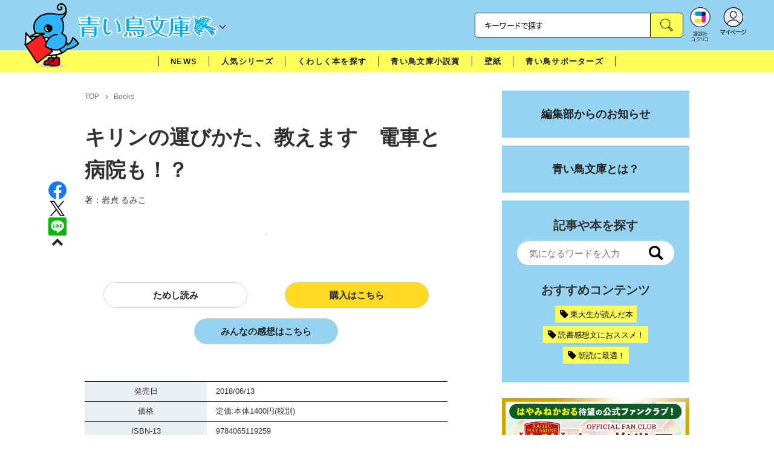

--- FILE ---
content_type: text/html; charset=utf-8
request_url: https://cocreco.kodansha.co.jp/aoitori/aoitoribooks/0000310692
body_size: 27549
content:













  <!DOCTYPE html>
<html>
  <head>
    


  <!-- NOTE: gigya用のScript Code -->
  <script src="https://cdns.gigya.com/js/gigya.js?apikey=4_Vjb_FUz6K6JjNrzlty4RXQ"></script>
 
  <!-- GTM DataLayer -->
  
  <script>
  var gigyaGlobalEventTracking = (function(){
    gigya.accounts.getAccountInfo({
      include: 'profile,data,identities-all,regSource',
      callback: function(res) {
        if (res.errorCode === 0 || res.errorCode === 206005) {
          /* GTM dataLayer push */
          window.dataLayer = window.dataLayer || [];
          dataLayer.push({
            'gig_code': res.UID,
            'event': 'gigya'
          });
          /* GTM dataLayer push */
        }
      }
    });
  });
  
  (function(callback){
    if (document.readyState === 'loading') {
      window.addEventListener('DOMContentLoaded', callback);
    } else {
      callback();
    }
  }(gigyaGlobalEventTracking));
  </script>
  <!-- END GTM DataLayer -->

    

<!-- headタグ内の上部に挿入されます -->
<!-- Google Tag Manager -->
<script>(function(w,d,s,l,i){w[l]=w[l]||[];w[l].push({'gtm.start':
new Date().getTime(),event:'gtm.js'});var f=d.getElementsByTagName(s)[0],
j=d.createElement(s),dl=l!='dataLayer'?'&l='+l:'';j.async=true;j.src=
'https://www.googletagmanager.com/gtm.js?id='+i+dl;f.parentNode.insertBefore(j,f);
})(window,document,'script','dataLayer','GTM-W5GRT7P');</script>
<!-- End Google Tag Manager -->

<script type="text/javascript">
</script>





<script async src="https://securepubads.g.doubleclick.net/tag/js/gpt.js"></script>

<!-- DFP Header Tag Start -->
<script>
var googletag = googletag || {};
googletag.cmd = googletag.cmd || [];
var gptadslots = {};
googletag.cmd.push(function() {

gptadslots['GK_PC_rectangle_1st']=googletag.defineSlot('/134974094/aoitori/GK_PC_rectangle_1st', ['fluid', [1, 1], [300, 250]], 'GK_PC_rectangle_1st').addService(googletag.pubads());
gptadslots['GK_PC_rectangle_2nd']=googletag.defineSlot('/134974094/aoitori/GK_PC_rectangle_2nd', [[1, 1], [300, 250], 'fluid'], 'GK_PC_rectangle_2nd').addService(googletag.pubads());
gptadslots['GK_SP_rectangle_1st']=googletag.defineSlot('/134974094/aoitori/GK_SP_rectangle_1st', ['fluid', [1, 1], [300, 250]], 'GK_SP_rectangle_1st').addService(googletag.pubads());
gptadslots['GK_SP_rectangle_2nd']=googletag.defineSlot('/134974094/aoitori/GK_SP_rectangle_2nd', [[1, 1], [300, 250], 'fluid'], 'GK_SP_rectangle_2nd').addService(googletag.pubads());
gptadslots['GK_SP_rectangle_3rd']=googletag.defineSlot('/134974094/aoitori/GK_SP_rectangle_3rd', [[1, 1], [300, 250], 'fluid'], 'GK_SP_rectangle_3rd').addService(googletag.pubads());

googletag.pubads().enableSingleRequest();
googletag.enableServices();
});
</script>
    <meta charset="UTF-8">
    <meta name="viewport" content="width=device-width,initial-scale=1">
    
    <title>キリンの運びかた、教えます　電車と病院も！？ - 青い鳥文庫</title>

    <!-- ICON -->
    <link rel="shortcut icon" type="image/vnd.microsoft.icon" href="https://d34gglw95p9zsk.cloudfront.net/resources/assets/000/004/003/original/favicon.png?1708920208">
    <link rel="icon" type="image/x-icon" href="https://d34gglw95p9zsk.cloudfront.net/resources/assets/000/004/003/original/favicon.png?1708920208">
    <link rel="shortcut icon" type="image/x-icon" href="https://d34gglw95p9zsk.cloudfront.net/resources/assets/000/004/003/original/favicon.png?1708920208">
    <link rel="apple-touch-icon" href="https://d34gglw95p9zsk.cloudfront.net/resources/assets/000/004/003/original/favicon.png?1708920208" sizes="180x180">
    <link rel="apple-touch-icon-precomposed" href="https://d34gglw95p9zsk.cloudfront.net/resources/assets/000/004/003/original/favicon.png?1708920208" sizes="180x180">
    <link rel="icon" type="image/png" href="https://d34gglw95p9zsk.cloudfront.net/resources/assets/000/004/003/original/favicon.png?1708920208" sizes="192x192">
    <link rel="alternate" type="application/rss+xml" href="https://cocreco.kodansha.co.jp/media.rss" title="講談社コクリコ｜講談社">
    
    <link rel="stylesheet" href="https://use.fontawesome.com/releases/v5.10.2/css/all.css">
    <link rel="stylesheet" href="//cdn.jsdelivr.net/fontawesome/4.7.0/css/font-awesome.min.css">
    <link rel="stylesheet" media="screen" href="https://d34gglw95p9zsk.cloudfront.net/clipkit/stylesheets/application-1.0.css">

    
    <link rel="preconnect" href="https://fonts.gstatic.com">
    
    <link href="https://fonts.googleapis.com/css2?family=Dela+Gothic+One&family=Noto+Sans+JP:wght@300;400;500;700&family=Potta+One&family=Reggae+One&family=Stick&display=swap" rel="stylesheet">
    <link href="https://d34gglw95p9zsk.cloudfront.net/resources/assets/000/004/044/original/reset.css?1708920215" rel="stylesheet">
    <link href="https://unpkg.com/swiper@8.4.7/swiper-bundle.min.css" rel="stylesheet">
    <link href="https://d34gglw95p9zsk.cloudfront.net/resources/assets/000/003/284/original/slick.css?1671152868" rel="stylesheet">
    <link href="https://d34gglw95p9zsk.cloudfront.net/resources/assets/000/003/286/original/slick-theme.css?1671152869" rel="stylesheet">
    <link href="https://d34gglw95p9zsk.cloudfront.net/resources/assets/000/004/005/original/flickity.css?1708920208" rel="stylesheet">
    <link href="https://d34gglw95p9zsk.cloudfront.net/resources/assets/000/004/002/original/editor.css?1709015246" media="all" rel="stylesheet">
    <link href="https://d34gglw95p9zsk.cloudfront.net/resources/assets/000/004/056/original/style.css?1765257598" rel="stylesheet">
    <link href="https://d34gglw95p9zsk.cloudfront.net/resources/assets/000/004/024/original/item_layout.css?1746695092" rel="stylesheet">
    <link href="https://d34gglw95p9zsk.cloudfront.net/resources/assets/000/004/058/original/theme.css?1708920218" rel="stylesheet">
    <link href="https://d34gglw95p9zsk.cloudfront.net/resources/assets/000/003/996/original/aoitori.css?1743128574" rel="stylesheet">
    <link href="https://d34gglw95p9zsk.cloudfront.net/resources/assets/000/004/041/original/preset.css?1708920214" rel="stylesheet">
    <link href="https://d34gglw95p9zsk.cloudfront.net/resources/assets/000/003/993/original/aoitori_add_style.css?1746688278" rel="stylesheet">

    
    
        <style>
            .main-content.main-block img {
                pointer-events: auto;
            }
            body {
                -webkit-touch-callout: default; /* iOs用 */
            }
        </style>
    
    
    <!-- jQuery-->
    <script src="https://d34gglw95p9zsk.cloudfront.net/clipkit/javascripts/default-1.0.js"></script>
    
    
    


  <script>
    $(function(){
      gigya.accounts.verifyLogin({
        callback: function(response) {
          if (response.errorCode !== 0) {
            // 非ログイン
          } else {
            // ログイン
            $('.js-login').attr('href', $('.js-login').data('signed-href'));
            $.ajax({
                url: '/users/me.json',
                type: 'GET',
                dataType: 'json',
                headers: {
                  "Content-Type": 'application/json'
                },
                processData: false
            })
            .done(function(response){
              if (response.user != null && response.user.image_medium_url.match(/missing\.png/) == null) {
                $('.js-login').html('<img class="header__login__profile--img" src="'+ response.user.image_medium_url +'" />');
              } else {
                $('.js-login .fa-user-circle').addClass('header__login__profile--keycolor');
              }
            });
          }
        }
      });
    });
  </script>


<script>
  if (location.pathname.indexOf('/member') !== 0 && location.pathname.indexOf('/akaiyume/member') !== 0 && location.pathname.indexOf('/akaiyume/choice') !== 0 && location.pathname.indexOf('/akaiyume/uec_form') !== 0) {
    location_search = ''
    if (location.search != '') {
      location_search = '?' + location.search;
    }
    document.cookie = 'clipkit_return_uri=' + encodeURIComponent(location.pathname + location_search) + '; path=/';
  } else if (location.pathname.indexOf('/akaiyume/member/sign_in') === 0) {
    const urlParams = new URLSearchParams(location.search);
    const returnPath = urlParams.get('return_path');
    if (returnPath) {
      document.cookie = 'clipkit_return_uri=' + encodeURIComponent(returnPath) + '; path=/';
    }
  }
</script>

<!-- お気に入りボタンのjs -->
<script src="https://d34gglw95p9zsk.cloudfront.net/resources/assets/000/002/565/original/favorite.js?1648083544"></script>
    
    
    <script src="https://ajax.googleapis.com/ajax/libs/jquery/3.3.1/jquery.min.js"></script>
    
    <script src="https://d34gglw95p9zsk.cloudfront.net/clipkit/javascripts/application-1.0.js"></script>
    <script src="https://cdnjs.cloudflare.com/ajax/libs/Swiper/8.4.7/swiper-bundle.min.js"></script>
    <script src="https://d34gglw95p9zsk.cloudfront.net/resources/assets/000/004/022/original/infinite_load.js?1708920210"></script>
    <script src="https://d34gglw95p9zsk.cloudfront.net/resources/assets/000/003/296/original/slick.min.js?1671152875"></script>
    <script src="https://d34gglw95p9zsk.cloudfront.net/resources/assets/000/001/744/original/list-switch.js?1643173453"></script>
    
    <script src="https://d34gglw95p9zsk.cloudfront.net/resources/assets/000/004/045/original/script.js?1751271572"></script>
    <link href="https://d34gglw95p9zsk.cloudfront.net/resources/assets/000/004/058/original/theme.css?1708920218" rel="stylesheet">
    <script src="https://d34gglw95p9zsk.cloudfront.net/resources/assets/000/003/994/original/aoitori.js?1723526559"></script>
    
    
    
    
  
  
  

  <link rel="canonical" href="https://cocreco.kodansha.co.jp/aoitori/aoitoribooks/0000310692">
  
  <meta name="description" content="">
  <meta name="keywords" content="">
  <meta name="twitter:card" content="summary_large_image">
  <meta name="twitter:site" content="@kodanshaaoitori" />
  <meta name="twitter:domain" content="cocreco.kodansha.co.jp">
  <meta name="twitter:title" content="キリンの運びかた、教えます　電車と病院も！？ - 青い鳥文庫">
  <meta name="twitter:image" content="https://dvs-cover.kodansha.co.jp/0000310692/b6r8epuqXiHf7HOmKWsDjp9PHhHpbpxb4IFjdrGx.jpg">
  <meta name="twitter:description" content="">
  <meta property="og:site_name" content="青い鳥文庫">
  <meta property="og:title" content="キリンの運びかた、教えます　電車と病院も！？ - 青い鳥文庫">
  <meta property="og:description" content="">
  <meta property="og:type" content="article">
  <meta property="og:url" content="https://cocreco.kodansha.co.jp/aoitori/aoitoribooks/0000310692">
  <meta property="og:image" content="https://dvs-cover.kodansha.co.jp/0000310692/b6r8epuqXiHf7HOmKWsDjp9PHhHpbpxb4IFjdrGx.jpg">

  




<script type="application/ld+json">
{
  "@context": "http://schema.org",
  "@type": "NewsArticle",
  "name": "講談社",
  "mainEntityOfPage":{
    "@type":"WebPage",
    "@id": "https://cocreco.kodansha.co.jp/aoitori/aoitoribooks/0000310692"
  },
  "headline": "キリンの運びかた、教えます　電車と病院も！？",
  "subtitle": "",
  "image": {
    "@type": "ImageObject",
    "url": "https://dvs-cover.kodansha.co.jp/0000310692/b6r8epuqXiHf7HOmKWsDjp9PHhHpbpxb4IFjdrGx.jpg",
    "width": 800,
    "height": 600
  },
  "datePublished": "2021-03-08T22:42:34+09:00",
  "dateModified": "2025-10-23T07:01:25+09:00",
  "publisher": {
    "@type": "Organization",
    "name": "講談社コクリコ｜講談社",
    "logo": {
      "@type": "ImageObject",
      "url": "https://d34gglw95p9zsk.cloudfront.net/sites/logos/000/000/001/logo_sm/d0386f3a-f566-449b-82b3-55e047dcbf7a.jpg?1766714725"
    }
  },
  "description": ""}
</script>

<script type="application/ld+json">
{
  "@context": "http://schema.org/",
  "@type": "BreadcrumbList",
  "itemListElement": [
    
  
  
  
  
    {"@type": "ListItem","position": 1,"item":{"@id": "https://cocreco.kodansha.co.jp/aoitori","name": "TOP"}},
  
  
    {"@type": "ListItem","position": 2,"item":{"@id": "https://cocreco.kodansha.co.jp/aoitori/aoitoribooks","name": "Books"}},
  
    {"@type": "ListItem","position": 3,"item":{"@id": "https://cocreco.kodansha.co.jp/aoitori/aoitoribooks/0000310692","name": "キリンの運びかた、教えます　電車と病院も！？"}}
  ]
}
</script>

<script type="application/json" id="cocreco-article-json-attributes">
{
  "media": "aoitori",
  "articleid": "0000310692",
  "current_page": "1",
  "total_page": "1",
  "tag_names": "",
  "category_name": "Books"
}
</script>

    <!-- headタグ内の下部に挿入されます -->

    <style>
  @media screen and (max-width: 767px) {
    .st-footer__contact li:first-child{
      width: 170px;
      text-align:right;
    }
  }
  .st-footer__contact li:nth-child(2){
    width: 150px;
  }
  .st-footer__contact{
    width: 33rem;
  }
  .category-thum {
    margin-bottom: 32px;
  }
  .category-thum img {
    width: 100%;
  }
  .category-ttl {
    font-size: 25px;
    font-weight: 600;
    text-align: center;
    border-bottom: 12px solid;
    margin-bottom: 23px;
    padding-bottom: 9px;
  }
  .category-txt {
    padding: 24px 26px;
    border: 5px solid;
    font-size: 15px;
    margin-bottom: 40px;
    line-height: 1.5;
  }
  .l-select__box__wrap .l-select__box .l-select__item {
    font-size: 15px;
    line-height: 1;
  }
  .l-select__box__wrap {
    margin-bottom: 40px;
  }
  @media screen and (max-width: 767px) {
    .category-thum {
      margin-bottom: 16px;
    }
    .category-ttl {
      border-bottom: 6px solid;
      margin-bottom: 20px;
      padding-bottom: 6px;
    }
    .category-txt {
      padding: 15px;
      margin-bottom: 15px;
    }
    .l-select__box__wrap {
      display: flex;
      justify-content: space-between;
      margin-bottom: -29px;
      position: relative;
    }
    .l-select__box__wrap .l-select__box {
      margin-left: inherit;
    }
    .l-select__box__wrap ul.tab_change {
      top: 4px;
    }
    .move main.archive .sec-archive {
      margin-top: -49px;
    }
  }
  
  body.cocreco .category-ttl {
    border-color: #A0BED2;
  }
  
  body.cocreco .category-txt {
    border-color: #E1E2E2;
  }
  
  body.move .category-ttl {
    border-color: #EC6D20;
  }
  
  body.move .category-txt {
    border-color: #FF9453;
  }
  
  body.genki .category-ttl {
    border-color: #FFD900;
  }
  
  body.genki .category-txt {
    border-color: #FFEEAC;
  }
  
  body.telemaga .category-ttl {
    border-color: #E5BD54;
  }
  
  body.telemaga .category-txt {
    border-color: #777777;
  }
  
  body.anehime .category-ttl {
    border-color: #FF2E91;
  }
  
  body.anehime .category-txt {
    border-color: #FCE9F2;
  }
  
  body.ehon .category-ttl {
    border-color: #d3c095;
  }
  
  body.ehon .category-txt {
    border-color: #f1ebdd;
  }
  
  body.aoitori .category-ttl {
    border-color: #00aeef;
  }
  
  body.aoitori .category-txt {
    border-color: #e0f0f6;
  }
  
  .item_roulette {
    display: flex;
    flex-direction: column;
    align-items: center;
  }

  .item_roulette_play,
  .item_roulette_stop,
  .item_roulette_result_img {
    max-width: 400px;
  }
  .item_roulette_play img,
  .item_roulette_stop img,
  .item_roulette_result_img img {
    width: 100%;
  }
  .item_roulette_border .item_roulette_play img,
  .item_roulette_border .item_roulette_stop img,
  .item_roulette_border .item_roulette_result_img img {
    border: 1px solid #9fa0a0;
  }
  .item_roulette_play,
  .item_roulette_stop {
    cursor: pointer;
  }
  .item_roulette_result_img {
    margin-bottom: 15px
  }
  .item_roulette_stop {
    display: none;
  }
  .item_roulette_result {
    display: none;
  }
  .item_roulette_result_txt {
    text-align: center;
  }
  .item_roulette_result_btn {
    text-align: center;
  }
  .item_roulette_result_btn a {
    display: inline-block;
    padding: 10px 40px;
    background-color: #000;
    color: #fff;
    border-radius: 4px;
    text-decoration: none!important;
  }
  .item_roulette_result_btn a[target="_blank"]:after {
    display: none;
  }
  .item_roulette_result_btn a:hover {
    opacity: .8;
  }
  .item_roulette_more {
    margin-top: 15px;
    text-align: center;
  }
  .item_roulette_more button {
    background-color: #ffffff;
    border: 1px solid #000;
    border-radius: 4px;
    padding: 3px 6px;
  }
  .media-label {
    background: #E6ECF0;
    border: 1px solid #CBCBCB;
    color: #444444;
    display: block;
    width: 9rem;
    padding: .3rem .5rem .2rem;
    border-radius: 2px;
    font-size: 1rem;
    text-align: center;
    line-height: 1.2;
    letter-spacing: -0.03em;
  }
  .media-label:hover {
    opacity: 1!important;
  }
  .media-label.telemaga {
    background: #777777;
    border: 1px solid #666666;
    color: #FFF;
  }
  .media-label.telemaga:hover {
    background: #000000;
    border: 1px solid #000000;
    color: #CBCBCB;
  }
  .media-label.anehime {
    background: #FCE9F2;
    border: 1px solid #E53990;
    color: #E53990;
  }
  .media-label.anehime:hover {
    background: #E53990;
    border: 1px solid #E53990;
    color: #FCE9F2;
  }
  .media-label.move {
    background: #FF9453;
    border: 1px solid #EC6D20;
    color: #FFF;
  }
  .media-label.move:hover {
    background: #FFFFFF;
    border: 1px solid #EC6D20;
    color: #EC6D20;
  }
  .media-label.genki {
    background: #FFEEAC;
    border: 1px solid #FFD900;
    color: #444;
  }
  .media-label.genki:hover {
    background: #FFD900;
    border: 1px solid #FFD900;
    color: #FFFFFF;
  }
  .media-label.cocrecoKodansh {
    background: #E6ECF0;
    border: 1px solid #CBCBCB;
    color: #444444;
  }
  .media-label.cocrecoKodansh:hover {
    background: #A0A0A0;
    border: 1px solid #E6ECF0;
    color: #E6ECF0;
  }
  .media-label.cocreco {
    background: #FFFFFF;
    border: 1px solid #CBCBCB;
    color: #444444;
  }
  .media-label.cocreco:hover {
    background: #CBCBCB;
    border: 1px solid #CBCBCB;
    color: #FFFFFF;
  }
  .media-label.charamel {
    background: #FFF3E1;
    border: 1px solid #E94709;
    color: #E94709;
  }
  .media-label.charamel:hover {
    background: #E94709;
    border: 1px solid #E94709;
    color: #FFFFFF;
  }
  .media-label.ehon {
    background: #f1ebdd;
    border: 1px solid #d3c095;
  }
  .media-label.ehon:hover {
    background: #d3c095;
    border: 1px solid #d3c095;
    color: #FFFFFF;
  }
  .media-label.aoitori {
    background: #e0f0f6;
    border: 1px solid #00aeef;
  }
  .media-label.aoitori:hover {
    background: #00aeef;
    border: 1px solid #00aeef;
    color: #FFFFFF;
  }
  .media-label.akaiyume {
    background: #fff;
    border: 1px solid #c21514;
  }
  .media-label.akaiyume:hover {
    background: #c21514;
    border: 1px solid #c21514;
    color: #FFFFFF;
  }
</style>
  <meta name="csrf-param" content="authenticity_token" />
<meta name="csrf-token" content="3gi4nZP7VlzOYXP7tvXQCHL5kqgtsuIJh50lYc4NhdEgaNlywbcblTZ8dSwpE44Ftrm37x3I6EeAaz0Jf3/isA==" /><script>window.routing_root_path = '';
window.site_name = 'media';
I18n.defaultLocale = 'ja';
I18n.locale = 'ja';</script></head>

  <body class="content__article aoitori">
    <!-- bodyタグ内の上部に挿入されます -->


    <header class="header">
  
















<div class="l-header media--aoitori" >
  <div class="l-header__body">
    <form action="/aoitori/search" method="get" onsubmit="return detailedSearch()">
      <div class="l-header__cont">
        <div class="l-header__inner"> 
          <div class="l-header__ttl">

  <div class="l-header__ttl__logo l-header__ttl__logo--cocreco">
    <dvi class="bird">
      <img class="bird_eye" src="https://d34gglw95p9zsk.cloudfront.net/resources/assets/000/004/007/original/hd_prop.gif?1708920208" alt="イラスト"/>
      <img class="bird_body" src="https://d34gglw95p9zsk.cloudfront.net/resources/assets/000/004/008/original/hd_prop.png?1708920208" alt="イラスト"/>
    </dvi>
    <a href="/aoitori">
      <img class="logo" src="https://d34gglw95p9zsk.cloudfront.net/resources/assets/000/004/028/original/logo_aoitori.svg?1708920211" alt="青い鳥文庫"/>
    </a>
  </div>

            <button class="l-header__btn" type="button"></button>
          </div>
          <div class="l-header__left">
            <div class="l-header__box-wrap">
              <div class="l-header__box">
                <input class="l-header__box__txt js-pc-search js-search__pc__keyword" type="search" name="search" placeholder="キーワードで探す"/>
                <button class="l-header__box__btn js-header__search_btn" type="submit"></button>
              </div>
            </div>
            <div class="l-header__ic">
              
              <div class="l-header__ic__item l-header__ic__item--kodansya"><a href="/"><span class="l-header__ic__txt"><span class="l-header__ic__txt__small">講談社<br/>コクリコ</span></span></a></div>
              <div class="l-header__ic__item l-header__ic__item--mypage">
                <a class="js-login" href="/member/sign_in?return_path=/aoitori/aoitoribooks/0000310692" data-signed-href="/member/mypage">
                </a>
                <span class="l-header__ic__txt_out l-header__ic__txt--cen">マイページ</span>
              </div>
            </div>
          </div>
        </div>
        <div class="l-header__links">
          <div class="l-header__links__inner">
            <ul class="l-header__links__list"> 
              <li> <a href="/">
                  <div class="l-header__links__img l-header__links__img--cocreco-kodansha"><img src="https://d34gglw95p9zsk.cloudfront.net/resources/assets/000/003/253/original/ic_logo_cocreco-kodansha.svg?1671152148" alt="講談社コクリコ" loading="lazy"/></div>
                  <p class="l-header__links__txt">講談社コクリコ</p></a></li>
              <li> <a href="https://cocreco.kodansha.co.jp/cocreco">
                  <div class="l-header__links__img l-header__links__img--cocreco"><img src="https://d34gglw95p9zsk.cloudfront.net/resources/assets/000/003/254/original/ic_logo_cocreco.svg?1671152148" alt="コクリコ" loading="lazy"/></div>
                  <p class="l-header__links__txt">コクリコ</p></a></li>
              <li> <a href="https://cocreco.kodansha.co.jp/move">
                  <div class="l-header__links__img l-header__links__img--move"><img src="https://d34gglw95p9zsk.cloudfront.net/resources/assets/000/003/256/original/ic_logo_move.svg?1671152149" alt="講談社の動く図鑑MOVE" loading="lazy"/></div>
                  <p class="l-header__links__txt"><small>講談社の</small>動く図鑑MOVE</p></a></li>
              <li> <a href="https://cocreco.kodansha.co.jp/genki">
                  <div class="l-header__links__img l-header__links__img--genki"><img src="https://d34gglw95p9zsk.cloudfront.net/resources/assets/000/003/977/original/ic_logo_genki.svg?1703049125" alt="WEB げんき" loading="lazy"/></div>
                  <p class="l-header__links__txt">WEB げんき</p></a></li>
              <li> <a href="https://cocreco.kodansha.co.jp/telemaga">
                  <div class="l-header__links__img l-header__links__img--telemaga"><img src="https://d34gglw95p9zsk.cloudfront.net/resources/assets/000/003/257/original/ic_logo_telemaga.svg?1671152149" alt="TELEMAGA.net" loading="lazy"/></div>
                  <p class="l-header__links__txt">TELEMAGA.net</p></a></li>
              <li> <a href="https://cocreco.kodansha.co.jp/anehime">
                  <div class="l-header__links__img l-header__links__img--anehime"><img src="https://d34gglw95p9zsk.cloudfront.net/resources/assets/000/003/252/original/ic_logo_anehime.svg?1671152148" alt="Aneひめ.net" loading="lazy"/></div>
                  <p class="l-header__links__txt">Aneひめ.net</p></a></li>
              
              <li> <a href="https://cocreco.kodansha.co.jp/ehon">
                  <div class="l-header__links__img l-header__links__img--ehon"><img src="https://d34gglw95p9zsk.cloudfront.net/resources/assets/000/003/926/original/ic_logo_ehon.svg?1695880746" alt="えほん通信" loading="lazy"/></div>
                  <p class="l-header__links__txt"><small>講談社</small>えほん通信</p></a></li>
              <li> <a href="https://cocreco.kodansha.co.jp/aoitori">
                  <div class="l-header__links__img l-header__links__img--aoitori"><img src="https://d34gglw95p9zsk.cloudfront.net/resources/assets/000/004/068/original/ic_logo_aoitori.svg?1709086901" alt="青い鳥文庫" loading="lazy"/></div>
                  <p class="l-header__links__txt">青い鳥文庫</p></a></li>
              
              <li>
                <a href="https://cocreco.kodansha.co.jp/akaiyume">
                  <div class="l-header__links__img l-header__links__img--akaiyume"><img src="https://d34gglw95p9zsk.cloudfront.net/resources/assets/000/004/823/original/ic_logo_akaiyume.svg?1726188704" alt="赤い夢学園"/></div>
                  <p class="l-header__links__txt"><small>はやみねかおる FAN CLUB</small>赤い夢学園</p>
                </a>
              </li>
              
            </ul>
          </div>
        </div>
      </div>
      <div class="l-search">
        <div class="l-search__body">
          <div class="l-search__inner">
            <div class="l-search__box">
              <input class="l-search__box__txt js-search__keyword" type="search" name="search" placeholder="キーワードで探す"/>
              <button class="l-search__box__btn js-header__search_btn" type="submit"></button>
            </div>
            <div class="l-search__cont">
              <div class="l-search__cont__block l-search__cont__block--tag">
                <p class="l-search__cont__block__ttl">人気ワード</p>
                <ul class="l-search__cont__item l-search__cont__item--tag  js-search__header__tags">
<!-- loop START -->



  
    
    
  
    
    
    
                  <li>
                    <input class="l-search__cont__item__mark" type="checkbox" id="item01_checkbox1" value="怪盗クイーン"/>
                    <label class="l-search__cont__item__label" for="item01_checkbox1">怪盗クイーン</label>
                  </li>
    
  
    
    
  
    
    
  
    
    
  
    
    
  
    
    
  
    
    
    
                  <li>
                    <input class="l-search__cont__item__mark" type="checkbox" id="item01_checkbox2" value="ちいかわ"/>
                    <label class="l-search__cont__item__label" for="item01_checkbox2">ちいかわ</label>
                  </li>
    
  
    
    
  
    
    
  

<!-- loop END -->
                </ul>
              </div>

              <div class="l-search__cont__block l-search__cont__block--age">
                <p class="l-search__cont__block__ttl">年齢・学年</p>
                <ul class="l-search__cont__item l-search__cont__item--age js-search__header__ages">
                  
                  <li>
                    <input class="l-search__cont__item__mark" type="checkbox" id="item02_checkbox08" value="小学1年生"/>
                    <label class="l-search__cont__item__label" for="item02_checkbox08">1年生</label>
                  </li>
                  <li>
                    <input class="l-search__cont__item__mark" type="checkbox" id="item02_checkbox09" value="小学2年生"/>
                    <label class="l-search__cont__item__label" for="item02_checkbox09">2年生</label>
                  </li>
                  <li>
                    <input class="l-search__cont__item__mark" type="checkbox" id="item02_checkbox10" value="小学3年生"/>
                    <label class="l-search__cont__item__label" for="item02_checkbox10">3年生</label>
                  </li>
                  <li>
                    <input class="l-search__cont__item__mark" type="checkbox" id="item02_checkbox11" value="小学4年生"/>
                    <label class="l-search__cont__item__label" for="item02_checkbox11">4年生</label>
                  </li>
                  <li>
                    <input class="l-search__cont__item__mark" type="checkbox" id="item02_checkbox12" value="小学5年生"/>
                    <label class="l-search__cont__item__label" for="item02_checkbox12">5年生</label>
                  </li>
                  <li>
                    <input class="l-search__cont__item__mark" type="checkbox" id="item02_checkbox13" value="小学6年生"/>
                    <label class="l-search__cont__item__label" for="item02_checkbox13">6年生</label>
                  </li>
                  
                </ul>
              </div>

            </div>
            <div class="l-search__btn-area">
              <button class="l-search__btn js-header__search_btn" type="submit">検索する</button>
            </div>
          </div>
          <button class="l-search__close" type="button"></button>
        </div>
      </div>
    </form>

  </div>


  <nav class="l-nav" role="navigation" id="nav">
  
      <div class="l-nav__inner">
        <div class="l-nav__cont">
          <div class="l-nav__cont__item l-nav__cont__item--genre"><a href="/genres" ontouchstart=""> <span class="l-nav__img"><img src="https://d34gglw95p9zsk.cloudfront.net/resources/assets/000/003/045/original/ic_nav_01.png?1671152099" alt="ジャンル"/></span><span class="l-nav__txt">ジャンル</span></a></div>
          <div class="l-nav__cont__item l-nav__cont__item--mail">
            <a href="https://cocreco.kodansha.co.jp/aoitori/special" ontouchstart="">
              <span class="l-nav__img"><img src="https://d34gglw95p9zsk.cloudfront.net/resources/assets/000/004/009/original/ic_nav_07.png?1708920208" alt="人気シリーズ"/></span>
              <span class="l-nav__txt" style="font-size: 10px;">人気シリーズ</span>
            </a>
          </div>
          <div class="l-nav__cont__item l-nav__cont__item--mail">
            <a href="https://cocreco.kodansha.co.jp/aoitori/supporters" ontouchstart="">
              <span class="l-nav__img"><img src="https://d34gglw95p9zsk.cloudfront.net/resources/assets/000/003/050/original/ic_nav_06.png?1671152100" alt="サポーターズ"/></span>
              <span class="l-nav__txt">サポーターズ</span>
            </a>
          </div>
          <div class="l-nav__cont__item l-nav__cont__item--search"><a class="js-sp-search" href=""><span class="l-nav__img"><img src="https://d34gglw95p9zsk.cloudfront.net/resources/assets/000/003/048/original/ic_nav_04.png?1671152100" alt="検索"/></span><span class="l-nav__txt">検索</span></a></div>
          <div class="l-nav__cont__item">
            <button class="l-nav__btn"><span class="l-nav__img"><img src="https://d34gglw95p9zsk.cloudfront.net/resources/assets/000/003/054/original/ic_nav_10.png?1671152101" alt="メニューボタン"/></span></button>
          </div>
        </div>
      </div>
      <div class="l-nav__body">
        <div class="l-nav__body__inner">
          <P class="l-nav__body_ttl"><img class="l-nav__body_ttl_img" src="https://d34gglw95p9zsk.cloudfront.net/resources/assets/000/004/028/original/logo_aoitori.svg?1708920211" alt="青い鳥文庫"></p>
          <ul class="l-nav__list">
            
            <li><a href="/aoitori/news" ontouchstart="">NEWS</a></li>
            <li><a href="/aoitori/special" ontouchstart="">人気シリーズ</a></li>
            <li><a href="/aoitori/aoitoribooks" ontouchstart="">書籍一覧</a></li>
            <li><a href="/aoitori/news/literature_award" ontouchstart="">青い鳥文庫小説賞について</a></li>
            <li><a href="/aoitori/wallpaper" ontouchstart="">壁紙プレゼント</a></li>
            <li><a href="/aoitori/supporters" ontouchstart="">青い鳥サポーターズ</a></li>
            <li><a href="/ehon/site_info/about_aoitori" ontouchstart="">青い鳥文庫とは？</a></li>
            <li><a href="/aoitori/info" ontouchstart="">編集部からのお知らせ</a></li>
          </ul>
          <ul class="l-nav__sns">
            <li><a href="https://page.line.me/ggb6076q?openQrModal=true" target="_blank"> <img src="https://d34gglw95p9zsk.cloudfront.net/resources/assets/000/003/241/original/ic_footer_line.svg?1671152145" alt="Line"/></a></li>
            <li><a href="https://twitter.com/aoitori_bunko" target="_blank"> <img src="https://d34gglw95p9zsk.cloudfront.net/resources/assets/000/003/931/original/sns_icon_09.svg?1702617416" alt="Twitter"/></a></li>
            <li><a href="https://www.instagram.com/aoitoribunko.official/" target="_blank"> <img src="https://d34gglw95p9zsk.cloudfront.net/resources/assets/000/003/240/original/ic_footer_instagram.svg?1671152145" alt="Instagram"/></a></li>
            <li><a href="https://www.youtube.com/channel/UCnWbSBiDaRFrXPyayAIP2vw" target="_blank"> <img src="https://d34gglw95p9zsk.cloudfront.net/resources/assets/000/003/245/original/ic_footer_youtube.svg?1671152146" alt="YouTube"/></a></li>
          </ul>

  
          <div class="l-nav__bottom">
            <h2 class="l-nav__bottom__ttl">講談社コクリコ</h2>
            <div class="l-nav__bottom__inner"> 
              <ul class="l-nav__bottom__list">
                <li> <a href="/ranking" ontouchstart="">ランキング一覧 </a></li>
                <li> <a href="/event" ontouchstart="">イベント一覧</a></li>
                <li> <a href="/present" ontouchstart="">プレゼント一覧</a></li>
                <li> <a href="/information" ontouchstart="">講談社コクリコCLUBについて</a></li>
              </ul>
              <div class="l-nav__bottom__family">
                <div class="l-nav__bottom__family__head"> <a href="/">
                    <div class="l-nav__bottom__family__img"><img src="https://d34gglw95p9zsk.cloudfront.net/resources/assets/000/003/247/original/ic_footer-logo_cocreco-kodansha.svg?1671152147" alt="講談社コクリコ"/></div>
                    <p class="l-nav__bottom__family__txt">講談社コクリコ</p></a></div>
                <p class="l-nav__bottom__family__ttl">ファミリーサイト</p>
                <ul class="l-nav__bottom__family__list">
                  <li> <a href="https://cocreco.kodansha.co.jp/cocreco" target="_blank">
                      <div class="l-nav__bottom__family__img"><img src="https://d34gglw95p9zsk.cloudfront.net/resources/assets/000/003/248/original/ic_footer-logo_cocreco.svg?1671152147" alt="コクリコ"/></div>
                      <p class="l-nav__bottom__family__txt">コクリコ</p></a></li>
                  <li> <a href="https://cocreco.kodansha.co.jp/move" target="_blank">
                      <div class="l-nav__bottom__family__img"><img src="https://d34gglw95p9zsk.cloudfront.net/resources/assets/000/003/250/original/ic_footer-logo_move.svg?1671152147" alt="講談社の動く図鑑MOVE"/></div>
                      <p class="l-nav__bottom__family__txt"><small>講談社の</small>動く図鑑MOVE</p></a></li>
                  <li> <a href="https://cocreco.kodansha.co.jp/genki" target="_blank">
                      <div class="l-nav__bottom__family__img"><img src="https://d34gglw95p9zsk.cloudfront.net/resources/assets/000/003/982/original/ic_footer-logo_genki.svg?1703049683" alt="WEB げんき"/></div>
                      <p class="l-nav__bottom__family__txt">WEB げんき</p></a></li>
                  <li> <a href="https://cocreco.kodansha.co.jp/telemaga" target="_blank">
                      <div class="l-nav__bottom__family__img"><img src="https://d34gglw95p9zsk.cloudfront.net/resources/assets/000/003/251/original/ic_footer-logo_telemaga.svg?1671152148" alt="TELEMAGA.net"/></div>
                      <p class="l-nav__bottom__family__txt">TELEMAGA.net</p></a></li>
                  <li> <a href="https://cocreco.kodansha.co.jp/anehime" target="_blank">
                      <div class="l-nav__bottom__family__img"><img src="https://d34gglw95p9zsk.cloudfront.net/resources/assets/000/003/246/original/ic_footer-logo_anehime.svg?1671152146" alt="Aneひめ.net"/></div>
                      <p class="l-nav__bottom__family__txt">Aneひめ.net</p></a></li>
                  <!--<li> <a href="https://cocreco.kodansha.co.jp/charamel/ikkinzu" target="_blank">-->
                  <!--    <div class="l-nav__bottom__family__img"><img src="https://d34gglw95p9zsk.cloudfront.net/resources/assets/000/003/806/original/ic_logo_ikkinzu.svg?1684401128" alt="いっきんず" loading="lazy"/></div>-->
                  <!--    <p class="l-nav__bottom__family__txt">いっきんず</p></a></li>-->
                  <li> <a href="https://cocreco.kodansha.co.jp/ehon" target="_blank">
                      <div class="l-nav__bottom__family__img"><img src="https://d34gglw95p9zsk.cloudfront.net/resources/assets/000/003/926/original/ic_logo_ehon.svg?1695880746" alt="えほん通信"/></div>
                      <p class="l-nav__bottom__family__txt"><small>講談社</small>えほん通信</p></a></li>
                  <li> <a href="https://cocreco.kodansha.co.jp/aoitori">
                      <div class="l-nav__bottom__family__img"><img src="https://d34gglw95p9zsk.cloudfront.net/resources/assets/000/004/068/original/ic_logo_aoitori.svg?1709086901" alt="青い鳥文庫"/></div>
                      <p class="l-nav__bottom__family__txt">青い鳥文庫</p></a></li>
                  <li>
                    <a href="https://cocreco.kodansha.co.jp/akaiyume" target="_blank">
                      <div class="l-nav__bottom__family__img"><img src="https://d34gglw95p9zsk.cloudfront.net/resources/assets/000/004/823/original/ic_logo_akaiyume.svg?1726188704" alt="赤い夢学園"/></div>
                      <p class="l-nav__bottom__family__txt"><small>はやみねかおる FAN CLUB</small>赤い夢学園</p>
                    </a>
                  </li>
                </ul>
              </div>
              <ul class="l-nav__bottom__link"> 
                <li> <a href="https://bom-bom-academy.com/" target="_blank">ボンボンアカデミー</a></li>
                <li> <a href="http://disneyfan.kodansha.co.jp/" target="_blank">ディズニーファン</a></li>
                <li> <a href="https://rekishimanga.jp/" target="_blank">講談社の学習まんが 日本の歴史</a></li>
                <li> <a href="https://ohanashitai.kodansha.co.jp/" target="_blank">本とあそぼう 全国訪問おはなし隊</a></li>

              </ul>
              <div class="l-nav__bottom__item">
                <ul class="l-nav__bottom__contact">
                  <li> <a href="/contact" ontouchstart="">お問い合わせ</a></li>
                  <li> <a href="https://www.kodansha.co.jp/privacy/index.html" target="_blank">プライバシーポリシー</a></li>
                </ul>
                <div class="l-nav__bottom__sns">
                  <div class="l-nav__bottom__sns__item"> <a href="https://twitter.com/cocrecoOfficial" target="_blank"> <img src="https://d34gglw95p9zsk.cloudfront.net/resources/assets/000/003/931/original/sns_icon_09.svg?1702617416" alt="Twitter"/></a></div>
                  <div class="l-nav__bottom__sns__item"> <a href="https://www.instagram.com/cocreco_official/" target="_blank"> <img src="https://d34gglw95p9zsk.cloudfront.net/resources/assets/000/003/240/original/ic_footer_instagram.svg?1671152145" alt="Instagram"/></a></div>
                  <div class="l-nav__bottom__sns__item"> <a href="https://www.youtube.com/@cocrecoOfficial" target="_blank"> <img src="https://d34gglw95p9zsk.cloudfront.net/resources/assets/000/003/245/original/ic_footer_youtube.svg?1671152146" alt="YouTube"/></a></div>
                  <div class="l-nav__bottom__sns__item"> <a href="https://www.tiktok.com/@cocreco_official" target="_blank"> <img src="https://d34gglw95p9zsk.cloudfront.net/resources/assets/000/003/243/original/ic_footer_tiktok.svg?1671152146" alt="TikTok"/></a></div>
                </div>
              </div>
            </div>
          </div>
        </div>
        <div class="l-nav__close"></div>
      </div>
    </nav>

</div>

<script type="text/javascript">
  // 複合検索
var searchForm = $('.js-search__keyword');
var searchPcForm = $('.js-search__pc__keyword');
var tagCheckboxWrap = $('.js-search__header__tags');
var ageCheckboxWrap = $('.js-search__header__ages');
var searchSubmitBtn = $('.js-header__search_btn');

function detailedSearch() {
  
  var keyword = searchForm.val() != '' ? searchForm.val() : searchPcForm.val();
  var tags = tagCheckboxWrap.find('input:checked').map(function(){
    return ' tag:'+$(this).val();
  }).get();
  var ages = ageCheckboxWrap.find('input:checked').map(function(){
    return ' age:'+$(this).val();
  }).get();
  searchString = keyword + ' ' + tags.join('') + ages.join('');
  


window.location.href = '/aoitori/search?q=' + searchString;

  
  return false;
}
</script>
  <div class="head-content">
    <nav class="head-nav">
      <div class="outer">
        <div class="inner">
          <ul class="g-nav flex">
            
            
            <li><a href="/aoitori/news">NEWS</a></li>
            <li><a href="/aoitori/special">人気シリーズ</a></li>
            <li><a href="/aoitori/aoitoribooks">くわしく本を探す</a></li>
            <li><a href="/aoitori/news/literature_award">青い鳥文庫小説賞</a></li>
            <li><a href="/aoitori/wallpaper">壁紙</a></li>
            <li><a href="/aoitori/supporters">青い鳥サポーターズ</a></li>
          </ul>
        </div>
      </div>
    </nav>
    
  </div>
  <div class="sp-nav forSP">
    <ul class="sp-nav-items">
      <li class="sp-nav-item"><a class="flex" href="/aoitori/site_info/about_aoitori"><i class="fa fa-question-circle-o" aria-hidden="true"></i>青い鳥文庫とは？</a></li>
      <li class="sp-nav-item"><a class="flex" href="/aoitori/news/1CXjI" rel="nofollow"><i class="fa fa-user-circle" aria-hidden="true"></i>読者サポーターとは？</a></li>
      <li class="sp-nav-item"><a class="flex" href="/aoitori/info"><i class="fa fa-info-circle" aria-hidden="true"></i>編集部からのお知らせ</a></li>
      <li class="sp-nav-item"><a class="flex" href="https://form.contentdata.co.jp/ls/41/" target="_blank" rel="nofollow"><i class="fa fa-gift" aria-hidden="true"></i>本誌アンケート＆プレゼント応募</a></li>
      <li class="sp-nav-item"><a class="flex" href="/contact" target="_blank"><i class="fa fa-envelope-o" aria-hidden="true"></i>お問い合わせ</a></li>
      <li class="sp-nav-item"><a class="flex" href="https://www.kodansha.co.jp/privacy/index.html" target="_blank" rel="nofollow"><i class="fa fa-lock" aria-hidden="true"></i>講談社のプライバシーポリシー</a></li>
    </ul>
  </div>
</header>


    





  
  





<main class="single single_book old-image-item-article">
  <div class="main-wrap block-wrap">
    <div class="main-content main-block">
            
      <div class="fixed-btn-wrap">
        <ul class="fixed-btn-items">
          <li class="fixed-btn-item">
            <a href="http://www.facebook.com/share.php?u=https://cocreco.kodansha.co.jp/aoitori/aoitoribooks/0000310692" rel="nofollow" target="_blank"><img src="https://d34gglw95p9zsk.cloudfront.net/resources/assets/000/000/494/original/sns_icon_02.png?1615349604"></a>
          </li>
          <li class="fixed-btn-item">
            <a href="http://twitter.com/intent/tweet?text=%E3%82%AD%E3%83%AA%E3%83%B3%E3%81%AE%E9%81%8B%E3%81%B3%E3%81%8B%E3%81%9F%E3%80%81%E6%95%99%E3%81%88%E3%81%BE%E3%81%99%E3%80%80%E9%9B%BB%E8%BB%8A%E3%81%A8%E7%97%85%E9%99%A2%E3%82%82%EF%BC%81%EF%BC%9F&url=https%3A%2F%2Fcocreco.kodansha.co.jp%2Faoitori%2Faoitoribooks%2F0000310692&via=cocrecoOfficial" rel="nofollow" target="_blank"><img src="https://d34gglw95p9zsk.cloudfront.net/resources/assets/000/003/931/original/sns_icon_09.svg?1702617416"></a>
          </li>
          <li class="fixed-btn-item">
            <a href="http://line.me/R/msg/text/?キリンの運びかた、教えます　電車と病院も！？https://cocreco.kodansha.co.jp/aoitori/aoitoribooks/0000310692" target="_blank"><img src="https://d34gglw95p9zsk.cloudfront.net/resources/assets/000/000/497/original/sns_icon_05.png?1615349605"></a>
          </li>
          <li class="fixed-btn-item">
            <a href="#"><i class="fa fa-chevron-up" aria-hidden="true"></i></a>
          </li>
        </ul>
      </div>
      
      
      



<div class="breadcrumb sp-inner">
  <ul class="breadcrumb-list">
    
    
    
    
    <li class="breadcrumb-item"><a href="/aoitori">TOP</a></li>
    
    
    
    <li class="breadcrumb-item"><a href="/aoitori/aoitoribooks">Books</a></li>
    
    
    <li class="breadcrumb-item" style="display:none;"><a href="https://cocreco.kodansha.co.jp/aoitori/aoitoribooks/0000310692">キリンの運びかた、教えます　電車と病院も！？</a></li>
  </ul>
</div>

      
      
      <div class="sec-review">
        
        <div class="entry-header sp-inner">
          <h1 class="entry-ttl">キリンの運びかた、教えます　電車と病院も！？</h1>
          
          
          <p class="entry-author">
            
            著：岩貞 るみこ&emsp;
            
          </p>
          
            <p class="mainvisual"><img alt="" src="https://dvs-cover.kodansha.co.jp/0000310692/b6r8epuqXiHf7HOmKWsDjp9PHhHpbpxb4IFjdrGx.jpg"></p>
          
          
          
        </div>
        <div id="js-trialPage" data-isbn="9784065119259"  data-trial-jdcn="06A0000000000031590X" class="btn-horizon">
          <div class="btn btn--t-sec ebook-btn">
            <a href="#bookstore" class="ebook bookstore">購入はこちら</a>
          </div>
        </div>
        <div class="btn btn--t-sec ebook-btn comment-btn">
          <a href="#bookComment" class="ebook comment">みんなの感想はこちら</a>
        </div>
        
        <div class="book-detail sp-inner"> 
          <table class="book-meta">
            <tbody>

            
            <tr>
              <th>発売日</th>
              <td>2018/06/13</td>
            </tr>
            
            
            <tr>
              <th>価格</th>
              <td>定価:本体1400円(税別)</td>
            </tr>
            
            
            <tr>
              <th>ISBN-13</th>
              <td>9784065119259</td>
            </tr>
            
            
            <tr>
              <th>判型</th>
              <td>四六</td>
            </tr>
            
            
            <tr>
              <th>ページ数</th>
              <td>226ページ</td>
            </tr>
            
            
            
            </tbody>

          </table>
          
          <p class="book-summary">岩手から、東京へお嫁に行くことになったキリンのリンゴ。キリンをのせたトラックが、深夜の高速道路を走る！／日本でつくられた866両の鉄道車両を、イギリスまで運べ！　いくつもの作業チームが困難に立ち向かう巨大プロジェクト／治療を続けながら、新しい病院へ移転する。ひとつのミスも許されない、命によりそう病院の引越し。「運ぶ」プロたちの仕事を描いた３つのお話を収録。<br />
<br />
<br />
「なにかを運ぶことは、そこにこめられた思いをいっしょに運ぶこと。プロたちの、みがきあげた技と、チームワークに感動しました！」（著者）<br />
<br />
いろいろなモノが簡単に手に入るようになった現代。<br />
けれど、モノを届けるときには、必ず誰かがそれを運んでいるのです。<br />
ふだん目にすることのない「運ぶ」プロたちの舞台裏を、ノンフィクション作家の岩貞るみこ氏が描きます！<br />
<br />
【キリンを運ぶ】<br />
岩手から、東京へお嫁に行くことになったキリンのリンゴ。<br />
キリンをのせたトラックが、深夜の高速道路を走る！<br />
<br />
【電車を運ぶ】<br />
日本でつくられた866両の鉄道車両を、イギリスまで運べ！<br />
いくつもの作業チームが困難に立ち向かう巨大プロジェクト。<br />
<br />
【病院を運ぶ】<br />
治療を続けながら、新しい病院へ移転する。<br />
ひとつのミスも許されない、命によりそう病院の引越し。<br />
<br />
＜小学上級から＞</p>
          <p class="book-copyright"></p>
        </div>
        
        
        
        
          <div class="entry-detail">
      
            
            
            
              
                



    
    
    <!-- 通常 -->
        <div class="entry-item sp-inner">
          <div class="article-item item_link" id="item311873" data-item-id="311873" data-item-type="ItemLink">
            <div class="item_link_box">
                <a onselectstart="return false;" onmousedown="return false;" class="flex" href="https://cocreco.kodansha.co.jp/aoitori/special/K08ZS" target="_blank" rel="nofollow">
                  <div class="col-sm-3" style="padding-left: 0">
                    <div class="tmb">
                        <figure style="background-image: url(https://d34gglw95p9zsk.cloudfront.net/item_links/images/000/311/873/medium/96501a1e-00fd-488b-89cd-80446ebbfe16.png?1735191064);"></figure>
                    </div>
                  </div>
                  <div class="col-sm-9">
                    <div class="col-sm-12 txts">
                      <div class="row">
                        <p class="col-sm-12 t1">「岩貞るみこの感動ノンフィクション」特集ページはこちら！</p>
                      </div>
                      <div class="row">
                        <p class="col-sm-12 t2">「しっぽをなくしたイルカ」「青い鳥文庫ができるまで」など、岩貞るみこ先生が描く感動のノンフィクションをご紹介！</p>
                      </div>
                    </div>
                  </div>
                </a>
            </div>
          </div>
        </div>
    
                



       


              
      
              
              
              

<div class="article_end" style="height: 1px"></div>
              
            
          </div>
        
      </div>
        
 
    
    











<div id="bookstore"></div>



<div class="sec-netshop sp-inner" id="netshop">
  
    <h2 class="ttl-sec">オンライン書店</h2>
  
  <ul class="bookstore__bnr">
      <li><a class="noext" target="_blank" href="https://www.amazon.co.jp/gp/product/4065119251?ie=UTF8&tag=cocreco-22&linkCode=as2&camp=247&creative=1211&creativeASIN=4065119251"><img src="https://d34gglw95p9zsk.cloudfront.net/resources/assets/000/000/567/original/shop_bnr_amazon.jpg?1624018567"></a></li>
      <li><a class="noext" target="_blank" href="https://pt.afl.rakuten.co.jp/c/0bd45ca0.b49915c3/?url=https%3A%2F%2Fbooks.rakuten.co.jp%2Frdt%2Fitem%2F%3Fsid%3D213310%26sno%3DISBN%3A9784065119259"><img src="https://d34gglw95p9zsk.cloudfront.net/resources/assets/000/000/568/original/shop_bnr_rakuten.jpg?1624018574"></a></li></ul>
</div>
    
  <section class="comments" id="bookComment">
    <h2 class="title-3">みんなの感想</h2>
    <div class="inner">
      
      
      <p class="note"> ☆まだ読んでいない人のために、ネタばれはしないでね！<br> ☆送ってからすぐにはサイトに紹介されません。<br> ☆まちがった文字や表現など、掲載のときに修正する場合があるよ！<br> ☆感想を紹介できない場合でも、編集部ですべて読みます！<br> ☆感想はチラシや宣伝物で紹介することもあるよ！<br> ☆心のこもったメッセージを送ってね！　先生や編集部への応援もくれるとうれしいな！<br> ☆いちど読みなおしてから送ろう！　おうちの人に見てもらうと安心だね！ </p>
    </div>
  </section>
  <section class="comment-form">
    <h2 class="title-3">感想を送る</h2>
    <div class="inner">
        
        <div class="name">
          <div class="left"> <label for="name"><span class="number">1</span><span class="title">ペンネーム</span><span class="require">必須</span></label> </div>
          <div class="right"> <input type="text" name="name" id="comment-name" required> </div>
        </div>
        <div class="grade">
          <div class="left"> <label for="grade"><span class="number">2</span><span class="title">学年</span><span class="require">必須</span></label> </div>
          <div class="right"> <select name="grade" id="comment-grade" required>
            <option value="">▼ えらぶ</option>
            <option value="小学1年生">小学1年生</option>
            <option value="小学2年生">小学2年生</option>
            <option value="小学3年生">小学3年生</option>
            <option value="小学4年生">小学4年生</option>
            <option value="小学5年生">小学5年生</option>
            <option value="小学6年生">小学6年生</option>
            <option value="中学1年生">中学1年生</option>
            <option value="中学2年生">中学2年生</option>
            <option value="中学3年生">中学3年生</option>
            <option value="高校1年生">高校1年生</option>
            <option value="高校2年生">高校2年生</option>
            <option value="高校3年生">高校3年生</option>
            <option value="大学生">大学生</option>
            <option value="その他">その他</option>
          </select> </div>
        </div>
        <div class="gender">
          <div class="left">
            <label for="gender"><span class="number">3</span><span class="title">性別</span></label>
          </div>
          <div class="right">
            <select name="gender" id="comment-gender">
              <option value="">▼ えらぶ</option>
              <option value="女">女</option>
              <option value="男">男</option>
            </select>
          </div>
        </div>
        <div class="comment">
          <div class="left"> <label for="text"><span class="number">4</span><span class="title">感想(400文字まで)</span><span class="require">必須</span></label> </div>
          <div class="right"> <textarea name="content" id="comment-body" required></textarea> </div>
        </div> <button type="submit" class="btn-submit" id="comment-submit" data-confirm-message="test"><span class="icon"><img src="	https://d34gglw95p9zsk.cloudfront.net/resources/assets/000/004/010/original/icon_comment01.png?1708920209" alt=""></span>感想を送る</button>
    </div>
    
    <div class="hp-field">
      <label for="comment-url">入力項目</label>
      <input type="text" name="website" id="comment-url" autocomplete="off" tabindex="-1">
    </div>

    <div class="modal fade in" id="confirm-dialog" aria-hidden="false" style="padding-right: 0px;">
      <div class="modal-backdrop fade in" style="height: 934px;"></div>
      <div class="modal-dialog">
        <div class="modal-content">
          <div class="modal-header">
            <button type="button" class="close modal-close" data-dismiss="modal" aria-hidden="true">×</button>
            <h4 class="modal-title">確認</h4>
          </div>
          <div class="modal-body">コメントを送信してよろしいですか？<br>承認されたコメントは全てのユーザーに公開されます。</div>
          <div class="modal-footer">
            <button type="button" id="comment-cancel" class="btn btn-default" data-dismiss="modal">キャンセル</button>
            <button type="button" id="comment-send" class="btn btn-primary loading confirm modal-close">実行</button>
          </div>
        </div>
      </div>
    </div>
  </section>

<script>
  document.getElementById('comment-submit').addEventListener('click', (e) => {
    // Bootstrapのモーダルを表示する
    $('#confirm-dialog').modal('show');
  });
  document.querySelectorAll('.close').forEach(function(element) {
    element.addEventListener('click', function() {
      $('#confirm-dialog').modal('hide');
    });
  });
  document.getElementById('comment-send').addEventListener('click', (e) => {
    // 送信せずに終了
    const honeypot = document.getElementById('comment-url').value;
    if (honeypot) {
      return;
    }
  
    // 必須フィールドを取得
    const name = document.getElementById('comment-name').value.trim();
    const body = document.getElementById('comment-body').value.trim();
    const grade = document.getElementById('comment-grade').value.trim();
  
    // 必須フィールドが空かどうかをチェック
    if (!name || !body || !grade) {
      var alertDiv = document.querySelector('.alert-danger');
      alertDiv.style.display = 'block';
      var messageDiv = alertDiv.querySelector('.message');
      messageDiv.textContent = '名前、コメント、学年は必須項目です。';
      $('#confirm-dialog').modal('hide');
      setTimeout(function() { alertDiv.style.display = 'none'; }, 10000); // 10秒後に消す
      return; // ここで処理を中止
    }
    
    // コメント欄 URLチェック
    const urlRegex = /https?:\/\/|www\./i;
    if (urlRegex.test(body)) {
      var alertDiv = document.querySelector('.alert-danger');
      alertDiv.style.display = 'block';
      var messageDiv = alertDiv.querySelector('.message');
      
      messageDiv.textContent = 'ほかのサイトのリンクや、アドレス（URL）は書かないでね。';
      
      $('#confirm-dialog').modal('hide');
      setTimeout(function() { alertDiv.style.display = 'none'; }, 10000); // 10秒後に消す
      return;
    }
    
    // コメント欄 日本語が含まれているかチェック（ひらがな、カタカナ、漢字、長音、々）
    const japaneseRegex = /[ぁ-んァ-ン一-龥ー々]/;
    if (!japaneseRegex.test(body)) {
      var alertDiv = document.querySelector('.alert-danger');
      alertDiv.style.display = 'block';
      var messageDiv = alertDiv.querySelector('.message');
      messageDiv.textContent = '感想は、ひらがなや漢字などの日本語を使って書いてね。';
      $('#confirm-dialog').modal('hide');
      setTimeout(function() { alertDiv.style.display = 'none'; }, 10000); // 10秒後に消す
      return; // ここで処理を中止
    }
  
    // FormData オブジェクトを作成
    const formData = new FormData();
    formData.append('comment[from]', name);
    formData.append('comment[body]', body);
    formData.append('comment[grade]', grade);
    formData.append('comment[gender]', document.getElementById('comment-gender').value);
  
    // fetch API を使用して送信
    fetch('/media/works/comments/0000310692.json', {
      method: 'POST',
      headers: {
        'X-CSRF-Token': document.querySelector('meta[name="csrf-token"]').getAttribute('content')
      },
      credentials: 'include',
      body: formData
    }).then(response => response.json()).then(data => {
      // 成功時の処理
      document.getElementById('comment-body').value = '';
      document.getElementById('comment-name').value = '';
      document.getElementById('comment-grade').value = '';
      document.getElementById('comment-gender').value = '';
      var alertDiv = document.querySelector('.alert-info');
      alertDiv.style.display = 'block';
      var messageDiv = alertDiv.querySelector('.message');
      messageDiv.textContent = data['message'];
      $('#confirm-dialog').modal('hide');
      setTimeout(function() { alertDiv.style.display = 'none'; }, 10000); // 10秒後に消す
    }).catch(error => {
      // エラー時の処理
      var alertDiv = document.querySelector('.alert-danger');
      alertDiv.style.display = 'block';
      var messageDiv = alertDiv.querySelector('.message');
      messageDiv.textContent = 'コメントの送信に失敗しました。';
    });
  });
</script>
<style>
  .comment-form select {
     background-color: #FFF;
  }
  
  .message {
    padding-top: 2px;
  }
  
  .hp-field {
    position: absolute;
    left: -9999px;
    opacity: 0;
    height: 0;
    width: 0;
    overflow: hidden;
  }
</style>

        
    
    
    
      <div class="sec-relate sp-inner">
        <h2 class="ttl-sec">この作者の書籍</h2>
        
        
        
        <div class="relate-list js-more_action" id="relate-list-js" data-default_num="6" data-add_num="6">
          <div class="relate-list-items">
            
              <div class="relate-list-item js-more_child"><a href="/aoitori/aoitoribooks/0000423193">
                <div class="entry-img">
                  <picture>
                    <img src="https://cocreco.kodansha.co.jp/clipkit/images/book/cocreco/missing.jpg" alt="こちら、沖縄美ら海水族館動物健康管理室。　世界一の治療をチームで目指す">
                  </picture>
                </div>
                <h3 class="entry-ttl">こちら、沖縄美ら海水族館動物健康管理室。　世界一の治療をチームで目指す</h3>
              </a></div>
            
              <div class="relate-list-item js-more_child"><a href="/aoitori/aoitoribooks/0000415652">
                <div class="entry-img">
                  <picture>
                    <img src="https://dvs-cover.kodansha.co.jp/0000415652/huqWjtGTi7lY2Sys2GLyOJr0PtDKpWEOnxAmyWkP.jpg" alt="キリンの運びかた、教えます　電車と病院も！？">
                  </picture>
                </div>
                <h3 class="entry-ttl">キリンの運びかた、教えます　電車と病院も！？</h3>
              </a></div>
            
              <div class="relate-list-item js-more_child"><a href="/aoitori/aoitoribooks/0000415653">
                <div class="entry-img">
                  <picture>
                    <img src="https://dvs-cover.kodansha.co.jp/0000415653/CWbYRv7CFuDs8yx8sWCMQ3TGZervKyo12yVbUrfw.jpg" alt="お米ができるまで">
                  </picture>
                </div>
                <h3 class="entry-ttl">お米ができるまで</h3>
              </a></div>
            
              <div class="relate-list-item js-more_child"><a href="/aoitori/aoitoribooks/0000415654">
                <div class="entry-img">
                  <picture>
                    <img src="https://dvs-cover.kodansha.co.jp/0000415654/j397Ojr7V0lrRPeSe108u653OHfSkcgwNYA5lUhx.jpg" alt="ガリガリ君ができるまで">
                  </picture>
                </div>
                <h3 class="entry-ttl">ガリガリ君ができるまで</h3>
              </a></div>
            
              <div class="relate-list-item js-more_child"><a href="/aoitori/aoitoribooks/0000390636">
                <div class="entry-img">
                  <picture>
                    <img src="https://dvs-cover.kodansha.co.jp/0000390636/frfcFmpeg199vK7tEqkNHDoJCZduwIuwn1XpiYfM.jpg" alt="こちら、沖縄美ら海水族館動物健康管理室。　世界一の治療をチームで目指す">
                  </picture>
                </div>
                <h3 class="entry-ttl">こちら、沖縄美ら海水族館動物健康管理室。　世界一の治療をチームで目指す</h3>
              </a></div>
            
              <div class="relate-list-item js-more_child"><a href="/aoitori/aoitoribooks/0000367390">
                <div class="entry-img">
                  <picture>
                    <img src="https://dvs-cover.kodansha.co.jp/0000367390/q7SGY49crtGpycd7y56vyThB1s5YwuFtOjBtMGmM.jpg" alt="法律がわかる！　桃太郎こども裁判">
                  </picture>
                </div>
                <h3 class="entry-ttl">法律がわかる！　桃太郎こども裁判</h3>
              </a></div>
            
              <div class="relate-list-item js-more_child"><a href="/aoitori/aoitoribooks/0000352605">
                <div class="entry-img">
                  <picture>
                    <img src="https://dvs-cover.kodansha.co.jp/0000352605/dJyLzCakGXshkPCSdw7iLsQhyGQR7eLkHFAXUcP2.jpg" alt="世界でいちばん優しいロボット">
                  </picture>
                </div>
                <h3 class="entry-ttl">世界でいちばん優しいロボット</h3>
              </a></div>
            
              <div class="relate-list-item js-more_child"><a href="/aoitori/aoitoribooks/0000209166">
                <div class="entry-img">
                  <picture>
                    <img src="https://dvs-cover.kodansha.co.jp/0000209166/xe49kdMrsYiipyxE0LhAuJUHyDVUlxPAY0PSkVpd.jpg" alt="エンジンスタート！　ドクターヘリ物語（１）">
                  </picture>
                </div>
                <h3 class="entry-ttl">エンジンスタート！　ドクターヘリ物語（１）</h3>
              </a></div>
            
              <div class="relate-list-item js-more_child"><a href="/aoitori/aoitoribooks/0000209189">
                <div class="entry-img">
                  <picture>
                    <img src="https://dvs-cover.kodansha.co.jp/0000209189/H5clUchrLfcm3ErqlfINxrre8TDyYWDAoMNMpgJA.jpg" alt="ハチ公物語　－待ちつづけた犬－">
                  </picture>
                </div>
                <h3 class="entry-ttl">ハチ公物語　－待ちつづけた犬－</h3>
              </a></div>
            
              <div class="relate-list-item js-more_child"><a href="/aoitori/aoitoribooks/0000186783">
                <div class="entry-img">
                  <picture>
                    <img src="https://dvs-cover.kodansha.co.jp/0000186783/TeIEvtVLGrGEBxKL57XuWHpACsyo6W1yM9mwBHPY.jpg" alt="救命救急フライトドクター　攻めの医療で命を救え！">
                  </picture>
                </div>
                <h3 class="entry-ttl">救命救急フライトドクター　攻めの医療で命を救え！</h3>
              </a></div>
            
              <div class="relate-list-item js-more_child"><a href="/aoitori/aoitoribooks/0000188755">
                <div class="entry-img">
                  <picture>
                    <img src="https://dvs-cover.kodansha.co.jp/0000188755/yrJ4yeYToDetG4AbPLwtwH0KaCQ2HhAZzy8ZmTgw.jpg" alt="わたし、がんばったよ。　急性骨髄性白血病をのりこえた女の子のお話。">
                  </picture>
                </div>
                <h3 class="entry-ttl">わたし、がんばったよ。　急性骨髄性白血病をのりこえた女の子のお話。</h3>
              </a></div>
            
              <div class="relate-list-item js-more_child"><a href="/aoitori/aoitoribooks/0000189328">
                <div class="entry-img">
                  <picture>
                    <img src="https://dvs-cover.kodansha.co.jp/0000189328/A8UGdKuBp9wVtiO3psk8tXlYPkRybuWAxiih8Irg.jpg" alt="お米ができるまで">
                  </picture>
                </div>
                <h3 class="entry-ttl">お米ができるまで</h3>
              </a></div>
            
              <div class="relate-list-item js-more_child"><a href="/aoitori/aoitoribooks/0000189845">
                <div class="entry-img">
                  <picture>
                    <img src="https://dvs-cover.kodansha.co.jp/0000189845/uqWjS8CZYGLr2MsIYz1UZWWXMWz42VvDTcXJlEGw.jpg" alt="未来のクルマができるまで　世界初、水素で走る燃料電池自動車　ＭＩＲＡＩ">
                  </picture>
                </div>
                <h3 class="entry-ttl">未来のクルマができるまで　世界初、水素で走る燃料電池自動車　ＭＩＲＡＩ</h3>
              </a></div>
            
              <div class="relate-list-item js-more_child"><a href="/catalog/0000210333">
                <div class="entry-img">
                  <picture>
                    <img src="https://dvs-cover.kodansha.co.jp/0000210333/VvMmOd6Ehh6YsK3eWZXBXsTCq33wRRCxhOtmffRU.jpg" alt="わたしたちはいのちの守人　三人の看護師・助産師の現場">
                  </picture>
                </div>
                <h3 class="entry-ttl">わたしたちはいのちの守人　三人の看護師・助産師の現場</h3>
              </a></div>
            
              <div class="relate-list-item js-more_child"><a href="/aoitori/aoitoribooks/0000209200">
                <div class="entry-img">
                  <picture>
                    <img src="https://dvs-cover.kodansha.co.jp/0000209200/qUEYmEoSrEk1jBLdelSNupDWJHjt4Z2xDbty1qHD.jpg" alt="テイクオフ！　ドクターヘリ物語（２）">
                  </picture>
                </div>
                <h3 class="entry-ttl">テイクオフ！　ドクターヘリ物語（２）</h3>
              </a></div>
            
              <div class="relate-list-item js-more_child"><a href="/aoitori/aoitoribooks/0000209249">
                <div class="entry-img">
                  <picture>
                    <img src="https://dvs-cover.kodansha.co.jp/0000209249/r8Z1JFi75Ty21uh3kt81lvtFBY2BG9I0HJKd5TCF.jpg" alt="ゾウのいない動物園　－上野動物園　ジョン、トンキー、花子の物語－">
                  </picture>
                </div>
                <h3 class="entry-ttl">ゾウのいない動物園　－上野動物園　ジョン、トンキー、花子の物語－</h3>
              </a></div>
            
              <div class="relate-list-item js-more_child"><a href="/aoitori/aoitoribooks/0000209240">
                <div class="entry-img">
                  <picture>
                    <img src="https://dvs-cover.kodansha.co.jp/0000209240/dRBiv8AYNnB8pQTgTpleBIrvbQiaqP7vAA4b8mJY.jpg" alt="フライトナース　ハナ　－黒衣の天使が舞い降りる！？の巻－">
                  </picture>
                </div>
                <h3 class="entry-ttl">フライトナース　ハナ　－黒衣の天使が舞い降りる！？の巻－</h3>
              </a></div>
            
              <div class="relate-list-item js-more_child"><a href="/aoitori/aoitoribooks/0000209263">
                <div class="entry-img">
                  <picture>
                    <img src="https://dvs-cover.kodansha.co.jp/0000209263/aarh0yhGhvnx4b3qKun573bThRMqqDD4v5ImswhT.jpg" alt="フライトナース　ハナ　フライト２　－わたしは空飛ぶ人魚姫？の巻－">
                  </picture>
                </div>
                <h3 class="entry-ttl">フライトナース　ハナ　フライト２　－わたしは空飛ぶ人魚姫？の巻－</h3>
              </a></div>
            
              <div class="relate-list-item js-more_child"><a href="/aoitori/aoitoribooks/0000209124">
                <div class="entry-img">
                  <picture>
                    <img src="https://dvs-cover.kodansha.co.jp/0000209124/96Ic9NgeXJ3rWKuKUmJ7IMyL6UmKeIOW2p3Zrzrk.jpg" alt="命をつなげ！ドクターヘリ　日本医科大学千葉北総病院より">
                  </picture>
                </div>
                <h3 class="entry-ttl">命をつなげ！ドクターヘリ　日本医科大学千葉北総病院より</h3>
              </a></div>
            
              <div class="relate-list-item js-more_child"><a href="/aoitori/aoitoribooks/0000321002">
                <div class="entry-img">
                  <picture>
                    <img src="https://dvs-cover.kodansha.co.jp/0000321002/eNZgxNdQMUp73hJSzFd940MG3PgyBzEjrDF0q0bM.jpg" alt="植村直己">
                  </picture>
                </div>
                <h3 class="entry-ttl">植村直己</h3>
              </a></div>
            
              <div class="relate-list-item js-more_child"><a href="/aoitori/aoitoribooks/0000323563">
                <div class="entry-img">
                  <picture>
                    <img src="https://dvs-cover.kodansha.co.jp/0000323563/jIci5rr4N081xYlXXMR38TVIS8t9y5Akr9cer9th.jpg" alt="命をつなげ！　ドクターヘリ２　――前橋赤十字病院より――">
                  </picture>
                </div>
                <h3 class="entry-ttl">命をつなげ！　ドクターヘリ２　――前橋赤十字病院より――</h3>
              </a></div>
            
              <div class="relate-list-item js-more_child"><a href="/aoitori/aoitoribooks/0000187551">
                <div class="entry-img">
                  <picture>
                    <img src="https://dvs-cover.kodansha.co.jp/0000187551/JI2wNSgSZggZxzKNcDSHWafh5WPpsnHzqStrh3wC.jpg" alt="青い鳥文庫ができるまで">
                  </picture>
                </div>
                <h3 class="entry-ttl">青い鳥文庫ができるまで</h3>
              </a></div>
            
              <div class="relate-list-item js-more_child"><a href="/aoitori/aoitoribooks/0000188207">
                <div class="entry-img">
                  <picture>
                    <img src="https://dvs-cover.kodansha.co.jp/0000188207/hOmZwymxrUHeDKQ0mzxQv5C86ZTbnASmIMehHuA7.jpg" alt="東京消防庁　芝消防署２４時　すべては命を守るために">
                  </picture>
                </div>
                <h3 class="entry-ttl">東京消防庁　芝消防署２４時　すべては命を守るために</h3>
              </a></div>
            
              <div class="relate-list-item js-more_child"><a href="/aoitori/aoitoribooks/0000146238">
                <div class="entry-img">
                  <picture>
                    <img src="https://dvs-cover.kodansha.co.jp/0000146238/nkLDYMqUPWZwqshdunLRQBrqbJfmF8epr0F9gDZO.jpg" alt="しっぽをなくしたイルカ　沖縄美ら海水族館フジの物語">
                  </picture>
                </div>
                <h3 class="entry-ttl">しっぽをなくしたイルカ　沖縄美ら海水族館フジの物語</h3>
              </a></div>
            
              <div class="relate-list-item js-more_child"><a href="/aoitori/aoitoribooks/0000209587">
                <div class="entry-img">
                  <picture>
                    <img src="https://dvs-cover.kodansha.co.jp/0000209587/iYqonGzPl2INKr8Qqz5b4ttezOmfAQcnSJlw2i8f.jpg" alt="青い鳥文庫ができるまで">
                  </picture>
                </div>
                <h3 class="entry-ttl">青い鳥文庫ができるまで</h3>
              </a></div>
            
              <div class="relate-list-item js-more_child"><a href="/aoitori/aoitoribooks/0000209694">
                <div class="entry-img">
                  <picture>
                    <img src="https://dvs-cover.kodansha.co.jp/0000209694/ejV1KMJPF77i522i4ftWf4htiRzV9XiJ1UCDVjhf.jpg" alt="もしも病院に犬がいたら　こども病院ではたらく犬、ベイリー">
                  </picture>
                </div>
                <h3 class="entry-ttl">もしも病院に犬がいたら　こども病院ではたらく犬、ベイリー</h3>
              </a></div>
            
              <div class="relate-list-item js-more_child"><a href="/aoitori/aoitoribooks/0000209729">
                <div class="entry-img">
                  <picture>
                    <img src="https://dvs-cover.kodansha.co.jp/0000209729/pGN6HdhXUkdwwneCFh6paRU6eVy6shC9qeuV43wy.jpg" alt="新訳　名犬ラッシー">
                  </picture>
                </div>
                <h3 class="entry-ttl">新訳　名犬ラッシー</h3>
              </a></div>
            
              <div class="relate-list-item js-more_child"><a href="/aoitori/aoitoribooks/0000317596">
                <div class="entry-img">
                  <picture>
                    <img src="https://dvs-cover.kodansha.co.jp/0000317596/KW5Q4dOl0qQvhJbGUPGbEtnWtldNdD8Yrjk3a1Xy.jpg" alt="わたし、がんばったよ。　急性骨髄性白血病をのりこえた女の子のお話。">
                  </picture>
                </div>
                <h3 class="entry-ttl">わたし、がんばったよ。　急性骨髄性白血病をのりこえた女の子のお話。</h3>
              </a></div>
            
              <div class="relate-list-item js-more_child"><a href="/aoitori/aoitoribooks/0000342185">
                <div class="entry-img">
                  <picture>
                    <img src="https://dvs-cover.kodansha.co.jp/0000342185/lCL1mCUwpYpjpi7OBb5LIQmUfVqFZQMNPVWz9XNx.jpg" alt="ガリガリ君ができるまで">
                  </picture>
                </div>
                <h3 class="entry-ttl">ガリガリ君ができるまで</h3>
              </a></div>
            
          </div>
          
            <div class="relate-btn btn-more js-more_btn" id="relate-btn-more" style="display: none;">
              <button type="button">もっと見る</button>
            </div>
          
        </div>
      </div>
    
        
    
    
    

    
    
    
      <div class="sec-latest sp-inner">
        <h2 class="ttl-sec">青い鳥文庫の新刊</h2>
        <div class="latest-list js-more_action" id="latest-list-js" data-default_num=6 data-add_num=6>
          <div class="latest-list-items">
            
              <div class="latest-list-item js-more_child"><a href="/aoitori/aoitoribooks/0000423884">
                <div class="entry-icon"><p>NEW</p></div>
                <div class="entry-img">
                    <picture>
                      <img src="https://cocreco.kodansha.co.jp/clipkit/images/book/cocreco/missing.jpg" alt="探偵チームＫＺ事件ノート　ひとり時間は知っている">
                    </picture>
                  </div>
                <h3 class="entry-ttl">探偵チームＫＺ事件ノート　ひとり時間は知っている</h3>
              </a>
              </div>
            
              <div class="latest-list-item js-more_child"><a href="/aoitori/aoitoribooks/0000424654">
                <div class="entry-icon"><p>NEW</p></div>
                <div class="entry-img">
                    <picture>
                      <img src="https://cocreco.kodansha.co.jp/clipkit/images/book/cocreco/missing.jpg" alt="小説　税金で買った本（２）">
                    </picture>
                  </div>
                <h3 class="entry-ttl">小説　税金で買った本（２）</h3>
              </a>
              </div>
            
              <div class="latest-list-item js-more_child"><a href="/aoitori/aoitoribooks/0000425574">
                <div class="entry-icon"><p>NEW</p></div>
                <div class="entry-img">
                    <picture>
                      <img src="https://cocreco.kodansha.co.jp/clipkit/images/book/cocreco/missing.jpg" alt="小説　ブルーロック　１２">
                    </picture>
                  </div>
                <h3 class="entry-ttl">小説　ブルーロック　１２</h3>
              </a>
              </div>
            
              <div class="latest-list-item js-more_child"><a href="/aoitori/aoitoribooks/0000422819">
                <div class="entry-icon"><p>NEW</p></div>
                <div class="entry-img">
                    <picture>
                      <img src="https://cocreco.kodansha.co.jp/clipkit/images/book/cocreco/missing.jpg" alt="ひなたとひかり（１１）">
                    </picture>
                  </div>
                <h3 class="entry-ttl">ひなたとひかり（１１）</h3>
              </a>
              </div>
            
              <div class="latest-list-item js-more_child"><a href="/aoitori/aoitoribooks/0000423193">
                <div class="entry-icon"><p>NEW</p></div>
                <div class="entry-img">
                    <picture>
                      <img src="https://cocreco.kodansha.co.jp/clipkit/images/book/cocreco/missing.jpg" alt="こちら、沖縄美ら海水族館動物健康管理室。　世界一の治療をチームで目指す">
                    </picture>
                  </div>
                <h3 class="entry-ttl">こちら、沖縄美ら海水族館動物健康管理室。　世界一の治療をチームで目指す</h3>
              </a>
              </div>
            
              <div class="latest-list-item js-more_child"><a href="/aoitori/aoitoribooks/0000421888">
                <div class="entry-icon"><p>NEW</p></div>
                <div class="entry-img">
                    <picture>
                      <img src="https://dvs-cover.kodansha.co.jp/0000421888/rFhrLMgurcGEUTvlBpqJIjtJz2PCqjGkv68GvctU.jpg" alt="＃変身チャレンジ！">
                    </picture>
                  </div>
                <h3 class="entry-ttl">＃変身チャレンジ！</h3>
              </a>
              </div>
            
              <div class="latest-list-item js-more_child"><a href="/aoitori/aoitoribooks/0000422446">
                <div class="entry-icon"><p>NEW</p></div>
                <div class="entry-img">
                    <picture>
                      <img src="https://dvs-cover.kodansha.co.jp/0000422446/cPxGIYIRM0k9FBIVnLeT8J73u3XyIpQr0U7avBNk.jpg" alt="人狼サバイバル　気炎万丈！　世界の果ての人狼ゲーム（下）">
                    </picture>
                  </div>
                <h3 class="entry-ttl">人狼サバイバル　気炎万丈！　世界の果ての人狼ゲーム（下）</h3>
              </a>
              </div>
            
              <div class="latest-list-item js-more_child"><a href="/aoitori/aoitoribooks/0000420495">
                <div class="entry-icon"><p>NEW</p></div>
                <div class="entry-img">
                    <picture>
                      <img src="https://dvs-cover.kodansha.co.jp/0000420495/ShzUhyYdNSO1AbDCbUUjqo05vTbgt0Mirpxef7yy.jpg" alt="なのはと宝石の庭">
                    </picture>
                  </div>
                <h3 class="entry-ttl">なのはと宝石の庭</h3>
              </a>
              </div>
            
              <div class="latest-list-item js-more_child"><a href="/aoitori/aoitoribooks/0000420470">
                <div class="entry-icon"><p>NEW</p></div>
                <div class="entry-img">
                    <picture>
                      <img src="https://dvs-cover.kodansha.co.jp/0000420470/ILxTipYEK74KDs3ZBpRQu7DNTOsGs12BfmkevMUi.jpg" alt="エトワール！１７　オデット姫の祈り">
                    </picture>
                  </div>
                <h3 class="entry-ttl">エトワール！１７　オデット姫の祈り</h3>
              </a>
              </div>
            
              <div class="latest-list-item js-more_child"><a href="/aoitori/aoitoribooks/0000420698">
                <div class="entry-icon"><p>NEW</p></div>
                <div class="entry-img">
                    <picture>
                      <img src="https://dvs-cover.kodansha.co.jp/0000420698/jZhJ6JbQNMRP8ZlrZZpXZyKKFILffBKV8qjfOBGO.jpg" alt="小説　ブルーロック　１１">
                    </picture>
                  </div>
                <h3 class="entry-ttl">小説　ブルーロック　１１</h3>
              </a>
              </div>
            
              <div class="latest-list-item js-more_child"><a href="/aoitori/aoitoribooks/0000420496">
                <div class="entry-icon"><p>NEW</p></div>
                <div class="entry-img">
                    <picture>
                      <img src="https://dvs-cover.kodansha.co.jp/0000420496/i9mko346IMnEJdtl4eqTOfCIBUf11lJMEd894142.jpg" alt="ひなたとひかり（２）">
                    </picture>
                  </div>
                <h3 class="entry-ttl">ひなたとひかり（２）</h3>
              </a>
              </div>
            
              <div class="latest-list-item js-more_child"><a href="/aoitori/aoitoribooks/0000419557">
                <div class="entry-icon"><p>NEW</p></div>
                <div class="entry-img">
                    <picture>
                      <img src="https://dvs-cover.kodansha.co.jp/0000419557/1ttGMvDUmQFmndzQIVoVFTQMFRVQZaZVB10jYoD7.jpg" alt="豊臣秀吉と秀長　天下をとった兄弟　戦国武将物語">
                    </picture>
                  </div>
                <h3 class="entry-ttl">豊臣秀吉と秀長　天下をとった兄弟　戦国武将物語</h3>
              </a>
              </div>
            
              <div class="latest-list-item js-more_child"><a href="/aoitori/aoitoribooks/0000420242">
                <div class="entry-icon"><p>NEW</p></div>
                <div class="entry-img">
                    <picture>
                      <img src="https://dvs-cover.kodansha.co.jp/0000420242/lDVPE0rRXIh6oK6XRAFHsi6YsO7DOaXlQ8WdLyc6.jpg" alt="世にもふしぎなＳＣＰガチャ！（３）　明かされる真実にご用心">
                    </picture>
                  </div>
                <h3 class="entry-ttl">世にもふしぎなＳＣＰガチャ！（３）　明かされる真実にご用心</h3>
              </a>
              </div>
            
              <div class="latest-list-item js-more_child"><a href="/aoitori/aoitoribooks/0000415551">
                <div class="entry-icon"><p>NEW</p></div>
                <div class="entry-img">
                    <picture>
                      <img src="https://dvs-cover.kodansha.co.jp/0000415551/iKu5Os35jTUyXWvfFcnl7YG2LXTD5s7TTvTBP9Nx.jpg" alt="わたしに遊び心を。　ムーミン　ときめきシールブック">
                    </picture>
                  </div>
                <h3 class="entry-ttl">わたしに遊び心を。　ムーミン　ときめきシールブック</h3>
              </a>
              </div>
            
              <div class="latest-list-item js-more_child"><a href="/aoitori/aoitoribooks/0000419361">
                <div class="entry-icon"><p>NEW</p></div>
                <div class="entry-img">
                    <picture>
                      <img src="https://dvs-cover.kodansha.co.jp/0000419361/kOZCMCLDumMfFd77BKAJWq87dhYamPlP4Hy1FglZ.jpg" alt="人狼サバイバル　気炎万丈！　世界の果ての人狼ゲーム（上）">
                    </picture>
                  </div>
                <h3 class="entry-ttl">人狼サバイバル　気炎万丈！　世界の果ての人狼ゲーム（上）</h3>
              </a>
              </div>
            
          </div>
          
            <div class="latest-btn btn-more js-more_btn" id="latest-btn-more" style="display: none;"><button type="button">もっと見る</button></div>
          
        </div>
      </div>
    
    
    
        
    

        
    
    
        
              <div class="sec-share-wrap">
          <div class="sec-share">
            
            <p class="shere-label">share</p>
            <ul class="shere-btn-items">
              <li class="shere-btn-item">
                <a href="http://www.facebook.com/share.php?u=https://cocreco.kodansha.co.jp/aoitori/aoitoribooks/0000310692" rel="nofollow" target="_blank"><img src="https://d34gglw95p9zsk.cloudfront.net/resources/assets/000/000/494/original/sns_icon_02.png?1615349604"></a>
              </li>
              <li class="shere-btn-item">
                <a href="http://twitter.com/intent/tweet?text=%E3%82%AD%E3%83%AA%E3%83%B3%E3%81%AE%E9%81%8B%E3%81%B3%E3%81%8B%E3%81%9F%E3%80%81%E6%95%99%E3%81%88%E3%81%BE%E3%81%99%E3%80%80%E9%9B%BB%E8%BB%8A%E3%81%A8%E7%97%85%E9%99%A2%E3%82%82%EF%BC%81%EF%BC%9F&url=https%3A%2F%2Fcocreco.kodansha.co.jp%2Faoitori%2Faoitoribooks%2F0000310692&via=cocrecoOfficial" rel="nofollow" target="_blank"><img src="https://d34gglw95p9zsk.cloudfront.net/resources/assets/000/003/931/original/sns_icon_09.svg?1702617416"></a>
              </li>
              <li class="shere-btn-item">
                <a href="http://line.me/R/msg/text/?キリンの運びかた、教えます　電車と病院も！？https://cocreco.kodansha.co.jp/aoitori/aoitoribooks/0000310692" target="_blank"><img src="https://d34gglw95p9zsk.cloudfront.net/resources/assets/000/000/497/original/sns_icon_05.png?1615349605"></a>
              </li>
            </ul>
            
          </div>
          <div class="entry-favorite">
  <span class="js-favorite-btn favorite-btn" type="button" data-favorite-json-url="/api/articles/5166/favorites.json" data-favorite-id="0000310692">
    <i class="fa fa-bookmark-o"></i> ブックマーク
  </span>
</div>
        </div>

      <div class="entry-meta sp-inner item_post_ft_tags">
        <ul class="entry-tags">
          
          
        </ul>
      </div>
        
      
      
      <div class="entry-ages-area sp-inner">
        <ul class="entry-ages">
          
            <li class="entry-age"><a href="https://cocreco.kodansha.co.jp/ages/elementary3">小学３年生</a></li>
          
            <li class="entry-age"><a href="https://cocreco.kodansha.co.jp/ages/elementary4">小学４年生</a></li>
          
            <li class="entry-age"><a href="https://cocreco.kodansha.co.jp/ages/elementary5">小学５年生</a></li>
          
            <li class="entry-age"><a href="https://cocreco.kodansha.co.jp/ages/elementary6">小学６年生</a></li>
          
            <li class="entry-age"><a href="https://cocreco.kodansha.co.jp/ages/over13">中学生〜</a></li>
          
        </ul>
      </div>
      

    </div>
    <div class="sidebar side-block"> 





    
        
    


<ul class="bnr-lists forPC">
  <li class="bnr-list-item">
    <a href="/aoitori/info?utm_source=internal&utm_medium=rcol&utm_campaign=catalog">
      <p>編集部からのお知らせ</p>
    </a>
  </li>
  <li class="bnr-list-item">
    <a href="/aoitori/site_info/about_aoitori?utm_source=internal&utm_medium=rcol&utm_campaign=about">
      <p>青い鳥文庫とは？</p>
    </a>
  </li>
</ul>


<div class="forPc">
  <div class="parts_search">
  <div class="search__nav">
    <h3 class="search__title__01">記事や本を探す</h3>
    <div class="item">
      <form class="search__form" action="/aoitori/search" role="search">
        <input class="search__box" type="text" placeholder="気になるワードを入力" name="q" value="">
        <button type="submit" class="search__btn"></button>
      </form>
    </div>
  </div>
  <h3 class="search__title__01">おすすめコンテンツ</h3>
  
  <ul class="list_tag flex" id="collection__aoitori-recommended-tags">
		
		  
		  
		  
  		  
  		  
  		  
  		    <li><a class="flex ranking_collection_item" href="/aoitori/tags/東大生が読んだ本" id="collection__aoitori-recommended-tags__8539" data-collection-index="1" data-collection-type="html" data-collection-id="8539" data-page-id="8539"><i class="fa fa-tag" aria-hidden="true"></i>東大生が読んだ本</a></li>
  		  
    
		  
		  
		  
  		  
  		  
  		  
  		    <li><a class="flex ranking_collection_item" href="/aoitori/tags/読書感想文におススメ！" id="collection__aoitori-recommended-tags__8540" data-collection-index="2" data-collection-type="html" data-collection-id="8540" data-page-id="8540"><i class="fa fa-tag" aria-hidden="true"></i>読書感想文におススメ！</a></li>
  		  
    
		  
		  
		  
  		  
  		  
  		  
  		    <li><a class="flex ranking_collection_item" href="/aoitori/tags/朝読に最適！" id="collection__aoitori-recommended-tags__8541" data-collection-index="3" data-collection-type="html" data-collection-id="8541" data-page-id="8541"><i class="fa fa-tag" aria-hidden="true"></i>朝読に最適！</a></li>
  		  
    
    
  </ul>
</div>

</div>












  
    
    

  <div class="side-banners" id="collection__aoitori-banner">
    <ul class="bnr-lists">
      
        
        
        
        <li><a href="https://cocreco.kodansha.co.jp/akaiyume"  class="ranking_collection_item" id="collection__aoitori-banner__10069" data-collection-index="1" data-collection-type="image" data-collection-id="10069" data-page-id="10069"><img src="https://d34gglw95p9zsk.cloudfront.net/collection_item_images/images/000/010/069/medium/be706aeb-0bad-4cf8-9206-c6ce5f71f939.jpg?1726044940" alt="はやみねかおる公式ファンクラブサイト『赤い夢学園』"></a></li>
      
        
        
        
        <li><a href="https://d34gglw95p9zsk.cloudfront.net/resources/assets/000/003/987/original/Aoitori_catalog_a.pdf?1707901374" target="_blank" class="ranking_collection_item" id="collection__aoitori-banner__8556" data-collection-index="2" data-collection-type="image" data-collection-id="8556" data-page-id="8556"><img src="https://d34gglw95p9zsk.cloudfront.net/collection_item_images/images/000/008/556/medium/ca149cf1-1c96-44ef-ad1f-5ae1e31ffe6c.jpg?1709009490" alt=""></a></li>
      
        
        
        
        <li><a href="https://cocreco.kodansha.co.jp/aoitori/supporters"  class="ranking_collection_item" id="collection__aoitori-banner__8554" data-collection-index="3" data-collection-type="image" data-collection-id="8554" data-page-id="8554"><img src="https://d34gglw95p9zsk.cloudfront.net/collection_item_images/images/000/008/554/medium/9aa3b295-78b2-4c6e-98fe-f8bc8b4bbd1b.jpg?1709009399" alt=""></a></li>
      
        
        
        
        <li><a href="https://cocreco.kodansha.co.jp/aoitori/wallpaper"  class="ranking_collection_item" id="collection__aoitori-banner__8555" data-collection-index="4" data-collection-type="image" data-collection-id="8555" data-page-id="8555"><img src="https://d34gglw95p9zsk.cloudfront.net/collection_item_images/images/000/008/555/medium/32ad9119-636b-4081-a2b1-7e39191d87ef.jpg?1709009425" alt=""></a></li>
      
        
        
        
        <li><a href="https://www.nichinoken.co.jp/column/shiori/" target="_blank" class="ranking_collection_item" id="collection__aoitori-banner__8909" data-collection-index="5" data-collection-type="image" data-collection-id="8909" data-page-id="8909"><img src="https://d34gglw95p9zsk.cloudfront.net/collection_item_images/images/000/008/909/medium/1bc1fc66-5f86-43ae-9644-1a0329700490.png?1712902563" alt="国語でGO！　講談社青い鳥文庫 しおりシリーズ"></a></li>
      
        
        
        
        <li><a href="https://www.ehonnavi.net/pb-innovation-award/" target="_blank" class="ranking_collection_item" id="collection__aoitori-banner__10487" data-collection-index="6" data-collection-type="image" data-collection-id="10487" data-page-id="10487"><img src="https://d34gglw95p9zsk.cloudfront.net/collection_item_images/images/000/010/487/medium/5a8d8e43-1398-46c0-92c3-8a33c55ae771.jpg?1731550159" alt=""></a></li>
      
    </ul>
  </div>





    



    
        
    





  <div class="sec-recommend" id="collection__aoitori-reconews-collection">
    <h2 class="ttl-sec">青い鳥のおすすめNEWS</h2>
    <div class="recommend-slider swiper-container" id="recommend-slider-js">
      <div class="recommend-slide-items swiper-wrapper">
        
          <div class="recommend-slide-item swiper-slide"><a href="https://cocreco.kodansha.co.jp/aoitori/wallpaper?utm_source=internal&utm_medium=rcol&utm_campaign=news" class="ranking_collection_item" id="collection__aoitori-reconews-collection__wallpaper" data-collection-index="1" data-collection-type="article" data-collection-id="wallpaper" data-page-id="8549">
            <div class="entry-img"><img src="https://d34gglw95p9zsk.cloudfront.net/articles/images/000/027/583/medium/34acece9-06d8-4207-b628-20aefd8955ad.png?1767536552" alt="今月の壁紙ダウンロード" loading="lazy"></div>
            <p class="entry-ttl">今月の壁紙ダウンロード</p></a>
          </div>
        
          <div class="recommend-slide-item swiper-slide"><a href="https://cocreco.kodansha.co.jp/aoitori/news/ABuy1?utm_source=internal&utm_medium=rcol&utm_campaign=news" class="ranking_collection_item" id="collection__aoitori-reconews-collection__ABuy1" data-collection-index="2" data-collection-type="article" data-collection-id="ABuy1" data-page-id="8697">
            <div class="entry-img"><img src="https://d34gglw95p9zsk.cloudfront.net/articles/images/000/045/057/medium/f9f55497-ae58-4083-a374-3d72e1563199.png?1765951720" alt="【期間限定】青い鳥文庫レジェンド作品が無料で読める！　まる読みキャンペーン" loading="lazy"></div>
            <p class="entry-ttl">【期間限定】青い鳥文庫レジェンド作品が無料で読める！　まる読みキャンペーン</p></a>
          </div>
        
          <div class="recommend-slide-item swiper-slide"><a href="https://cocreco.kodansha.co.jp/aoitori/news/cp5XD?utm_source=internal&utm_medium=rcol&utm_campaign=news" class="ranking_collection_item" id="collection__aoitori-reconews-collection__cp5XD" data-collection-index="3" data-collection-type="article" data-collection-id="cp5XD" data-page-id="9026">
            <div class="entry-img"><img src="https://d34gglw95p9zsk.cloudfront.net/articles/images/000/045/199/medium/711f101d-2960-41fc-8389-33b0bec9e540.png?1766627296" alt="【ためし読み①】地味でだれにも気づかれない……だけど!?　新シリーズ『＃変身チャレンジ！』が読めちゃう！" loading="lazy"></div>
            <p class="entry-ttl">【ためし読み①】地味でだれにも気づかれない……だけど!?　新シリーズ『＃変身チャレンジ！』が読めちゃう！</p></a>
          </div>
        
          <div class="recommend-slide-item swiper-slide"><a href="https://cocreco.kodansha.co.jp/aoitori/news/B5vph?utm_source=internal&utm_medium=rcol&utm_campaign=news" class="ranking_collection_item" id="collection__aoitori-reconews-collection__B5vph" data-collection-index="4" data-collection-type="article" data-collection-id="B5vph" data-page-id="8550">
            <div class="entry-img"><img src="https://d34gglw95p9zsk.cloudfront.net/articles/images/000/045/076/medium/9cf95b0c-dc7a-42cc-959f-ae8d266e7142.jpg?1765950915" alt="【３分でわかる】『なのはと宝石の庭』　イラストたっぷり！　あらすじ紹介" loading="lazy"></div>
            <p class="entry-ttl">【３分でわかる】『なのはと宝石の庭』　イラストたっぷり！　あらすじ紹介</p></a>
          </div>
        
          <div class="recommend-slide-item swiper-slide"><a href="https://cocreco.kodansha.co.jp/aoitori/news/g0tzw?utm_source=internal&utm_medium=rcol&utm_campaign=news" class="ranking_collection_item" id="collection__aoitori-reconews-collection__g0tzw" data-collection-index="5" data-collection-type="article" data-collection-id="g0tzw" data-page-id="10480">
            <div class="entry-img"><img src="https://d34gglw95p9zsk.cloudfront.net/articles/images/000/045/128/medium/07468e80-275c-4cda-8935-273cf38e9d92.png?1766737976" alt="2026年大河ドラマ「豊臣兄弟！」放送直前！　青い鳥文庫の『豊臣秀吉と秀長』で予習しよう" loading="lazy"></div>
            <p class="entry-ttl">2026年大河ドラマ「豊臣兄弟！」放送直前！　青い鳥文庫の『豊臣秀吉と秀長』で予習しよう</p></a>
          </div>
        
          <div class="recommend-slide-item swiper-slide"><a href="https://cocreco.kodansha.co.jp/aoitori/news/NaJyP?utm_source=internal&utm_medium=rcol&utm_campaign=news" class="ranking_collection_item" id="collection__aoitori-reconews-collection__NaJyP" data-collection-index="6" data-collection-type="article" data-collection-id="NaJyP" data-page-id="9227">
            <div class="entry-img"><img src="https://d34gglw95p9zsk.cloudfront.net/articles/images/000/045/030/medium/5b2e917e-ccba-4ca7-9656-3fc9469c9d59.jpg?1766353787" alt="「ひなひか」ファンのあなたへ！　がんばる女の子が主役の「推せる」おはなし６選" loading="lazy"></div>
            <p class="entry-ttl">「ひなひか」ファンのあなたへ！　がんばる女の子が主役の「推せる」おはなし６選</p></a>
          </div>
        
        
          <div class="recommend-slide-item swiper-slide"><a href="https://cocreco.kodansha.co.jp/aoitori/wallpaper?utm_source=internal&utm_medium=rcol&utm_campaign=news" class="ranking_collection_item" id="collection__aoitori-reconews-collection__wallpaper" data-collection-index="1" data-collection-type="article" data-collection-id="wallpaper" data-page-id="8549">
            <div class="entry-img"><img src="https://d34gglw95p9zsk.cloudfront.net/articles/images/000/027/583/medium/34acece9-06d8-4207-b628-20aefd8955ad.png?1767536552" alt="今月の壁紙ダウンロード" loading="lazy"></div>
            <p class="entry-ttl">今月の壁紙ダウンロード</p></a>
          </div>
        
          <div class="recommend-slide-item swiper-slide"><a href="https://cocreco.kodansha.co.jp/aoitori/news/ABuy1?utm_source=internal&utm_medium=rcol&utm_campaign=news" class="ranking_collection_item" id="collection__aoitori-reconews-collection__ABuy1" data-collection-index="2" data-collection-type="article" data-collection-id="ABuy1" data-page-id="8697">
            <div class="entry-img"><img src="https://d34gglw95p9zsk.cloudfront.net/articles/images/000/045/057/medium/f9f55497-ae58-4083-a374-3d72e1563199.png?1765951720" alt="【期間限定】青い鳥文庫レジェンド作品が無料で読める！　まる読みキャンペーン" loading="lazy"></div>
            <p class="entry-ttl">【期間限定】青い鳥文庫レジェンド作品が無料で読める！　まる読みキャンペーン</p></a>
          </div>
        
          <div class="recommend-slide-item swiper-slide"><a href="https://cocreco.kodansha.co.jp/aoitori/news/cp5XD?utm_source=internal&utm_medium=rcol&utm_campaign=news" class="ranking_collection_item" id="collection__aoitori-reconews-collection__cp5XD" data-collection-index="3" data-collection-type="article" data-collection-id="cp5XD" data-page-id="9026">
            <div class="entry-img"><img src="https://d34gglw95p9zsk.cloudfront.net/articles/images/000/045/199/medium/711f101d-2960-41fc-8389-33b0bec9e540.png?1766627296" alt="【ためし読み①】地味でだれにも気づかれない……だけど!?　新シリーズ『＃変身チャレンジ！』が読めちゃう！" loading="lazy"></div>
            <p class="entry-ttl">【ためし読み①】地味でだれにも気づかれない……だけど!?　新シリーズ『＃変身チャレンジ！』が読めちゃう！</p></a>
          </div>
        
          <div class="recommend-slide-item swiper-slide"><a href="https://cocreco.kodansha.co.jp/aoitori/news/B5vph?utm_source=internal&utm_medium=rcol&utm_campaign=news" class="ranking_collection_item" id="collection__aoitori-reconews-collection__B5vph" data-collection-index="4" data-collection-type="article" data-collection-id="B5vph" data-page-id="8550">
            <div class="entry-img"><img src="https://d34gglw95p9zsk.cloudfront.net/articles/images/000/045/076/medium/9cf95b0c-dc7a-42cc-959f-ae8d266e7142.jpg?1765950915" alt="【３分でわかる】『なのはと宝石の庭』　イラストたっぷり！　あらすじ紹介" loading="lazy"></div>
            <p class="entry-ttl">【３分でわかる】『なのはと宝石の庭』　イラストたっぷり！　あらすじ紹介</p></a>
          </div>
        
          <div class="recommend-slide-item swiper-slide"><a href="https://cocreco.kodansha.co.jp/aoitori/news/g0tzw?utm_source=internal&utm_medium=rcol&utm_campaign=news" class="ranking_collection_item" id="collection__aoitori-reconews-collection__g0tzw" data-collection-index="5" data-collection-type="article" data-collection-id="g0tzw" data-page-id="10480">
            <div class="entry-img"><img src="https://d34gglw95p9zsk.cloudfront.net/articles/images/000/045/128/medium/07468e80-275c-4cda-8935-273cf38e9d92.png?1766737976" alt="2026年大河ドラマ「豊臣兄弟！」放送直前！　青い鳥文庫の『豊臣秀吉と秀長』で予習しよう" loading="lazy"></div>
            <p class="entry-ttl">2026年大河ドラマ「豊臣兄弟！」放送直前！　青い鳥文庫の『豊臣秀吉と秀長』で予習しよう</p></a>
          </div>
        
          <div class="recommend-slide-item swiper-slide"><a href="https://cocreco.kodansha.co.jp/aoitori/news/NaJyP?utm_source=internal&utm_medium=rcol&utm_campaign=news" class="ranking_collection_item" id="collection__aoitori-reconews-collection__NaJyP" data-collection-index="6" data-collection-type="article" data-collection-id="NaJyP" data-page-id="9227">
            <div class="entry-img"><img src="https://d34gglw95p9zsk.cloudfront.net/articles/images/000/045/030/medium/5b2e917e-ccba-4ca7-9656-3fc9469c9d59.jpg?1766353787" alt="「ひなひか」ファンのあなたへ！　がんばる女の子が主役の「推せる」おはなし６選" loading="lazy"></div>
            <p class="entry-ttl">「ひなひか」ファンのあなたへ！　がんばる女の子が主役の「推せる」おはなし６選</p></a>
          </div>
        
      </div>
    </div>
  </div>





  <div class="sec-recommend" id="collection__aoitori-reco-collection">
    <h2 class="ttl-sec">冬に読みたいロングシリーズ！</h2>
    <div class="recommend-slider swiper-container" id="recommend-slider-js">
      <div class="recommend-slide-items swiper-wrapper">
        
          <div class="recommend-slide-item swiper-slide"><a href="https://cocreco.kodansha.co.jp/aoitori/aoitoribooks/0000209288?utm_source=internal&utm_medium=rcol&utm_campaign=bookmag" class="ranking_collection_item" id="collection__aoitori-reco-collection__0000209288" data-collection-index="1" data-collection-type="article" data-collection-id="0000209288" data-page-id="13192">
            <div class="entry-img"><img src="https://dvs-cover.kodansha.co.jp/0000209288/pDmsM6Smyk6R1l2VS1aGDrQgXwDZbPIgeQATetuy.jpg" alt="探偵チームＫＺ事件ノート　消えた自転車は知っている" loading="lazy"></div>
            <p class="entry-ttl">探偵チームＫＺ事件ノート　消えた自転車は知っている</p></a>
          </div>
        
          <div class="recommend-slide-item swiper-slide"><a href="https://cocreco.kodansha.co.jp/aoitori/aoitoribooks/0000368850?utm_source=internal&utm_medium=rcol&utm_campaign=bookmag" class="ranking_collection_item" id="collection__aoitori-reco-collection__0000368850" data-collection-index="2" data-collection-type="article" data-collection-id="0000368850" data-page-id="13191">
            <div class="entry-img"><img src="https://dvs-cover.kodansha.co.jp/0000368850/Q4DltxEIQc3A9KRhmLnOplb10gPusxS1YKKzqS91.jpg" alt="ひなたとひかり（１）" loading="lazy"></div>
            <p class="entry-ttl">ひなたとひかり（１）</p></a>
          </div>
        
          <div class="recommend-slide-item swiper-slide"><a href="https://cocreco.kodansha.co.jp/aoitori/aoitoribooks/0000323034?utm_source=internal&utm_medium=rcol&utm_campaign=bookmag" class="ranking_collection_item" id="collection__aoitori-reco-collection__0000323034" data-collection-index="3" data-collection-type="article" data-collection-id="0000323034" data-page-id="13190">
            <div class="entry-img"><img src="https://dvs-cover.kodansha.co.jp/0000323034/FV6nmMIPTq32dY0eX4Cw6MDfMVEQYQMhon9kU6B8.jpg" alt="人狼サバイバル　絶体絶命！　伯爵の人狼ゲーム" loading="lazy"></div>
            <p class="entry-ttl">人狼サバイバル　絶体絶命！　伯爵の人狼ゲーム</p></a>
          </div>
        
          <div class="recommend-slide-item swiper-slide"><a href="https://cocreco.kodansha.co.jp/aoitori/aoitoribooks/0000145319?utm_source=internal&utm_medium=rcol&utm_campaign=bookmag" class="ranking_collection_item" id="collection__aoitori-reco-collection__0000145319" data-collection-index="4" data-collection-type="article" data-collection-id="0000145319" data-page-id="13194">
            <div class="entry-img"><img src="https://dvs-cover.kodansha.co.jp/0000145319/n3MWDJr2RGxydYgMk9fpyyOfpoPlUFZvJpjCjtx6.jpg" alt="そして五人がいなくなる　名探偵夢水清志郎事件ノート" loading="lazy"></div>
            <p class="entry-ttl">そして五人がいなくなる　名探偵夢水清志郎事件ノート</p></a>
          </div>
        
          <div class="recommend-slide-item swiper-slide"><a href="https://cocreco.kodansha.co.jp/aoitori/aoitoribooks/0000146163?utm_source=internal&utm_medium=rcol&utm_campaign=bookmag" class="ranking_collection_item" id="collection__aoitori-reco-collection__0000146163" data-collection-index="5" data-collection-type="article" data-collection-id="0000146163" data-page-id="13195">
            <div class="entry-img"><img src="https://dvs-cover.kodansha.co.jp/0000146163/Ca9xGNdvfuCSdkyTbceZresI42UcHxGSIvtVcJrE.jpg" alt="黒魔女さんが通る！！　チョコ、デビューするの巻" loading="lazy"></div>
            <p class="entry-ttl">黒魔女さんが通る！！　チョコ、デビューするの巻</p></a>
          </div>
        
          <div class="recommend-slide-item swiper-slide"><a href="https://cocreco.kodansha.co.jp/aoitori/aoitoribooks/0000146075?utm_source=internal&utm_medium=rcol&utm_campaign=bookmag" class="ranking_collection_item" id="collection__aoitori-reco-collection__0000146075" data-collection-index="6" data-collection-type="article" data-collection-id="0000146075" data-page-id="13196">
            <div class="entry-img"><img src="https://dvs-cover.kodansha.co.jp/0000146075/dvO6XKxCaTcX1ed1eHMRAZZYg3Yro4R4mJCr8wFS.jpg" alt="若おかみは小学生！　花の湯温泉ストーリー（１）" loading="lazy"></div>
            <p class="entry-ttl">若おかみは小学生！　花の湯温泉ストーリー（１）</p></a>
          </div>
        
          <div class="recommend-slide-item swiper-slide"><a href="https://cocreco.kodansha.co.jp/aoitori/aoitoribooks/0000209670?utm_source=internal&utm_medium=rcol&utm_campaign=bookmag" class="ranking_collection_item" id="collection__aoitori-reco-collection__0000209670" data-collection-index="7" data-collection-type="article" data-collection-id="0000209670" data-page-id="13193">
            <div class="entry-img"><img src="https://dvs-cover.kodansha.co.jp/0000209670/sPic7WkKuiI7opR8Mf3dDsnUjtI0jhbPNcTpMI4l.jpg" alt="妖界ナビ・ルナ１　解かれた封印" loading="lazy"></div>
            <p class="entry-ttl">妖界ナビ・ルナ１　解かれた封印</p></a>
          </div>
        
        
          <div class="recommend-slide-item swiper-slide"><a href="https://cocreco.kodansha.co.jp/aoitori/aoitoribooks/0000209288?utm_source=internal&utm_medium=rcol&utm_campaign=bookmag" class="ranking_collection_item" id="collection__aoitori-reco-collection__0000209288" data-collection-index="1" data-collection-type="article" data-collection-id="0000209288" data-page-id="13192">
            <div class="entry-img"><img src="https://dvs-cover.kodansha.co.jp/0000209288/pDmsM6Smyk6R1l2VS1aGDrQgXwDZbPIgeQATetuy.jpg" alt="探偵チームＫＺ事件ノート　消えた自転車は知っている" loading="lazy"></div>
            <p class="entry-ttl">探偵チームＫＺ事件ノート　消えた自転車は知っている</p></a>
          </div>
        
          <div class="recommend-slide-item swiper-slide"><a href="https://cocreco.kodansha.co.jp/aoitori/aoitoribooks/0000368850?utm_source=internal&utm_medium=rcol&utm_campaign=bookmag" class="ranking_collection_item" id="collection__aoitori-reco-collection__0000368850" data-collection-index="2" data-collection-type="article" data-collection-id="0000368850" data-page-id="13191">
            <div class="entry-img"><img src="https://dvs-cover.kodansha.co.jp/0000368850/Q4DltxEIQc3A9KRhmLnOplb10gPusxS1YKKzqS91.jpg" alt="ひなたとひかり（１）" loading="lazy"></div>
            <p class="entry-ttl">ひなたとひかり（１）</p></a>
          </div>
        
          <div class="recommend-slide-item swiper-slide"><a href="https://cocreco.kodansha.co.jp/aoitori/aoitoribooks/0000323034?utm_source=internal&utm_medium=rcol&utm_campaign=bookmag" class="ranking_collection_item" id="collection__aoitori-reco-collection__0000323034" data-collection-index="3" data-collection-type="article" data-collection-id="0000323034" data-page-id="13190">
            <div class="entry-img"><img src="https://dvs-cover.kodansha.co.jp/0000323034/FV6nmMIPTq32dY0eX4Cw6MDfMVEQYQMhon9kU6B8.jpg" alt="人狼サバイバル　絶体絶命！　伯爵の人狼ゲーム" loading="lazy"></div>
            <p class="entry-ttl">人狼サバイバル　絶体絶命！　伯爵の人狼ゲーム</p></a>
          </div>
        
          <div class="recommend-slide-item swiper-slide"><a href="https://cocreco.kodansha.co.jp/aoitori/aoitoribooks/0000145319?utm_source=internal&utm_medium=rcol&utm_campaign=bookmag" class="ranking_collection_item" id="collection__aoitori-reco-collection__0000145319" data-collection-index="4" data-collection-type="article" data-collection-id="0000145319" data-page-id="13194">
            <div class="entry-img"><img src="https://dvs-cover.kodansha.co.jp/0000145319/n3MWDJr2RGxydYgMk9fpyyOfpoPlUFZvJpjCjtx6.jpg" alt="そして五人がいなくなる　名探偵夢水清志郎事件ノート" loading="lazy"></div>
            <p class="entry-ttl">そして五人がいなくなる　名探偵夢水清志郎事件ノート</p></a>
          </div>
        
          <div class="recommend-slide-item swiper-slide"><a href="https://cocreco.kodansha.co.jp/aoitori/aoitoribooks/0000146163?utm_source=internal&utm_medium=rcol&utm_campaign=bookmag" class="ranking_collection_item" id="collection__aoitori-reco-collection__0000146163" data-collection-index="5" data-collection-type="article" data-collection-id="0000146163" data-page-id="13195">
            <div class="entry-img"><img src="https://dvs-cover.kodansha.co.jp/0000146163/Ca9xGNdvfuCSdkyTbceZresI42UcHxGSIvtVcJrE.jpg" alt="黒魔女さんが通る！！　チョコ、デビューするの巻" loading="lazy"></div>
            <p class="entry-ttl">黒魔女さんが通る！！　チョコ、デビューするの巻</p></a>
          </div>
        
          <div class="recommend-slide-item swiper-slide"><a href="https://cocreco.kodansha.co.jp/aoitori/aoitoribooks/0000146075?utm_source=internal&utm_medium=rcol&utm_campaign=bookmag" class="ranking_collection_item" id="collection__aoitori-reco-collection__0000146075" data-collection-index="6" data-collection-type="article" data-collection-id="0000146075" data-page-id="13196">
            <div class="entry-img"><img src="https://dvs-cover.kodansha.co.jp/0000146075/dvO6XKxCaTcX1ed1eHMRAZZYg3Yro4R4mJCr8wFS.jpg" alt="若おかみは小学生！　花の湯温泉ストーリー（１）" loading="lazy"></div>
            <p class="entry-ttl">若おかみは小学生！　花の湯温泉ストーリー（１）</p></a>
          </div>
        
          <div class="recommend-slide-item swiper-slide"><a href="https://cocreco.kodansha.co.jp/aoitori/aoitoribooks/0000209670?utm_source=internal&utm_medium=rcol&utm_campaign=bookmag" class="ranking_collection_item" id="collection__aoitori-reco-collection__0000209670" data-collection-index="7" data-collection-type="article" data-collection-id="0000209670" data-page-id="13193">
            <div class="entry-img"><img src="https://dvs-cover.kodansha.co.jp/0000209670/sPic7WkKuiI7opR8Mf3dDsnUjtI0jhbPNcTpMI4l.jpg" alt="妖界ナビ・ルナ１　解かれた封印" loading="lazy"></div>
            <p class="entry-ttl">妖界ナビ・ルナ１　解かれた封印</p></a>
          </div>
        
      </div>
    </div>
  </div>










</div>
  </div>
</main>





    <footer class="footer">
  <div class="container_l">
    <div class="foot-top outer forPC">
      <div class="totop">
        <a href="#">
          <img src="https://d34gglw95p9zsk.cloudfront.net/resources/assets/000/001/770/original/totop.svg?1643173458" alt="">
          <p class="totop-txt">ページTOPへ</p>
        </a>
      </div>
    </div>
  </div>
  
  










<style>
  .st-footer__list li:last-child {
    margin-bottom: 0;
  }
</style>

<div class="footer_center">
  <div class="container_l">
    <div class="sp footer__sns-icons">
      <div class="forSP">
        
          <div class="st-footer__sns">
                  <div class="st-footer__sns__item line">
                    <a href="https://page.line.me/ggb6076q?openQrModal=true" target="_blank" rel="nofollow">
                      <img src="https://d34gglw95p9zsk.cloudfront.net/resources/assets/000/001/668/original/sns_icon_07.png?1639487165" alt="LINE" style="width: 32px;">
                    </a>
                  </div>
                  <div class="st-footer__sns__item">
                    <a href="https://twitter.com/aoitori_bunko" target="_blank">
                      <img src="https://d34gglw95p9zsk.cloudfront.net/resources/assets/000/003/931/original/sns_icon_09.svg?1702617416" alt="Twitter" style="width: 32px;">
                    </a>
                  </div>
                  <div class="st-footer__sns__item">
                    <a href="https://www.instagram.com/aoitoribunko.official/" target="_blank">
                      <img src="https://d34gglw95p9zsk.cloudfront.net/resources/assets/000/003/240/original/ic_footer_instagram.svg?1671152145" alt="Instagram" style="width: 32px;">
                    </a>
                  </div>
                  <div class="st-footer__sns__item">
                    <a href="https://www.youtube.com/channel/UCnWbSBiDaRFrXPyayAIP2vw" target="_blank">
                      <img src="https://d34gglw95p9zsk.cloudfront.net/resources/assets/000/003/245/original/ic_footer_youtube.svg?1671152146" alt="YouTube" style="width: 32px;">
                    </a>
                  </div>
                  <!--<div class="st-footer__sns__item">
                    <a href="" target="_blank">
                      <img src="https://d34gglw95p9zsk.cloudfront.net/resources/assets/000/003/243/original/ic_footer_tiktok.svg?1671152146" alt="TikTok" style="width: 32px;">
                    </a>
                  </div>-->
                </div>
        

      </div>
    </div>
    <div class="st-footer">
      <div class="st-footer__inner">
          <div class="st-footer__cont st-footer__family">
            <div class="st-footer__family__head">
              <a href="/">
                <div class="st-footer__family__img"><img src="https://d34gglw95p9zsk.cloudfront.net/resources/assets/000/003/247/original/ic_footer-logo_cocreco-kodansha.svg?1671152147" alt="講談社コクリコ"/></div>
                <p class="st-footer__family__txt">講談社コクリコ</p>
              </a>
            </div>
            <p class="st-footer__family__ttl">ファミリーサイト</p>
            <ul class="st-footer__family__list">
              <li> <a href="https://cocreco.kodansha.co.jp/cocreco">
                  <div class="st-footer__family__img"><img src="https://d34gglw95p9zsk.cloudfront.net/resources/assets/000/003/248/original/ic_footer-logo_cocreco.svg?1671152147" alt="コクリコ"/></div>
                  <p class="st-footer__family__txt">コクリコ</p></a></li>
              <li> <a href="https://cocreco.kodansha.co.jp/move">
                  <div class="st-footer__family__img"><img src="https://d34gglw95p9zsk.cloudfront.net/resources/assets/000/003/250/original/ic_footer-logo_move.svg?1671152147" alt="講談社の動く図鑑MOVE"/></div>
                  <p class="st-footer__family__txt"><small>講談社の</small>動く図鑑MOVE</p></a></li>
              <li> <a href="https://cocreco.kodansha.co.jp/genki">
                  <div class="st-footer__family__img"><img src="https://d34gglw95p9zsk.cloudfront.net/resources/assets/000/003/982/original/ic_footer-logo_genki.svg?1703049683" alt="WEB げんき"/></div>
                  <p class="st-footer__family__txt">WEB げんき</p></a></li>
              <li> <a href="https://cocreco.kodansha.co.jp/telemaga">
                  <div class="st-footer__family__img"><img src="https://d34gglw95p9zsk.cloudfront.net/resources/assets/000/003/251/original/ic_footer-logo_telemaga.svg?1671152148" alt="TELEMAGA.net"/></div>
                  <p class="st-footer__family__txt">TELEMAGA.net</p></a></li>
              <li> <a href="https://cocreco.kodansha.co.jp/anehime">
                  <div class="st-footer__family__img"><img src="https://d34gglw95p9zsk.cloudfront.net/resources/assets/000/003/246/original/ic_footer-logo_anehime.svg?1671152146" alt="Aneひめ.net"/></div>
                  <p class="st-footer__family__txt">Aneひめ.net</p></a></li>
              <!--<li> <a href="https://cocreco.kodansha.co.jp/charamel/ikkinzu">-->
              <!--    <div class="st-footer__family__img"><img src="https://d34gglw95p9zsk.cloudfront.net/resources/assets/000/003/806/original/ic_logo_ikkinzu.svg?1684401128" alt="いっきんず"/></div>-->
              <!--    <p class="st-footer__family__txt">いっきんず</p></a></li>-->
              <li> <a href="https://cocreco.kodansha.co.jp/ehon">
                  <div class="st-footer__family__img"><img src="https://d34gglw95p9zsk.cloudfront.net/resources/assets/000/003/926/original/ic_logo_ehon.svg?1695880746" alt="えほん通信"/></div>
                  <p class="st-footer__family__txt"><small>講談社</small>えほん通信</p></a></li>
              <li> <a href="https://cocreco.kodansha.co.jp/aoitori">
                   <div class="st-footer__family__img"><img src="https://d34gglw95p9zsk.cloudfront.net/resources/assets/000/004/068/original/ic_logo_aoitori.svg?1709086901" alt="青い鳥文庫"/></div>
                  <p class="st-footer__family__txt">青い鳥文庫</p></a></li>
              <li> <a href="https://cocreco.kodansha.co.jp/akaiyume">
                  <div class="st-footer__family__img"><img src="https://d34gglw95p9zsk.cloudfront.net/resources/assets/000/004/823/original/ic_logo_akaiyume.svg?1726188704" alt="赤い夢学園"/></div>
                  <p class="st-footer__family__txt breadth"><small>はやみねかおる FAN CLUB</small>赤い夢学園</p></p></a></li>
            </ul>
          </div>
          <ul class="st-footer__cont st-footer__list"> 
            <li> <a href="https://bom-bom-academy.com/" target="_blank">ボンボンアカデミー</a></li>
            <li> <a href="http://disneyfan.kodansha.co.jp/" target="_blank">ディズニーファン</a></li>
            <li> <a href="https://rekishimanga.jp/" target="_blank">講談社の学習まんが 日本の歴史</a></li>
            <li> <a href="https://ohanashitai.kodansha.co.jp/" target="_blank">本とあそぼう　全国訪問おはなし隊</a></li>
          </ul>
          <div class="st-footer__cont st-footer__item">
            <div class="forPC">
              
                <div class="st-footer__sns">
                  <div class="st-footer__sns__item line">
                    <a href="https://page.line.me/ggb6076q?openQrModal=true" target="_blank" rel="nofollow">
                      <img src="https://d34gglw95p9zsk.cloudfront.net/resources/assets/000/001/668/original/sns_icon_07.png?1639487165" alt="LINE" style="width: 32px;">
                    </a>
                  </div>
                  <div class="st-footer__sns__item">
                    <a href="https://twitter.com/aoitori_bunko" target="_blank">
                      <img src="https://d34gglw95p9zsk.cloudfront.net/resources/assets/000/003/931/original/sns_icon_09.svg?1702617416" alt="Twitter" style="width: 32px;">
                    </a>
                  </div>
                  <div class="st-footer__sns__item">
                    <a href="https://www.instagram.com/aoitoribunko.official/" target="_blank">
                      <img src="https://d34gglw95p9zsk.cloudfront.net/resources/assets/000/003/240/original/ic_footer_instagram.svg?1671152145" alt="Instagram" style="width: 32px;">
                    </a>
                  </div>
                  <div class="st-footer__sns__item">
                    <a href="https://www.youtube.com/channel/UCnWbSBiDaRFrXPyayAIP2vw" target="_blank">
                      <img src="https://d34gglw95p9zsk.cloudfront.net/resources/assets/000/003/245/original/ic_footer_youtube.svg?1671152146" alt="YouTube" style="width: 32px;">
                    </a>
                  </div>
                  <!--<div class="st-footer__sns__item">
                    <a href="" target="_blank">
                      <img src="https://d34gglw95p9zsk.cloudfront.net/resources/assets/000/003/243/original/ic_footer_tiktok.svg?1671152146" alt="TikTok" style="width: 32px;">
                    </a>
                  </div>-->
                </div>
              
            </div>
            
              <ul class="st-footer__contact">
                <p>
                  <a href="/contact">お問い合わせ</a><span class="line"></span><!--
               --><a href="/terms">利用規約</a><!--
               --><br><!--
               --><a href="https://ad.kodansha.net/detail/97/" target="_blank">広告掲載について</a><span class="line"></span><!--
               --><a href="https://www.kodansha.co.jp/privacy/index.html" target="_blank">プライバシーポリシー</a>
               <br><a href="/legal-notice">特定商取引法に基づく表記</a>
              </ul>
            
          </div>
        </div>
    </div>
  </div>
</div>
  
  <div class="footer-logo inner sp-inner">
    
<div class="footer-logo__item abj">
  <img src="https://d34gglw95p9zsk.cloudfront.net/resources/assets/000/004/071/original/logo-abj.svg?1710993374" alt="ABJ">
  <p>青い鳥文庫は正規版配信サイトマークを取得したサービスです。<br>
    ABJマークは、この電子書店・電子書籍配信サービスが、著作権者からコンテンツ使用許諾を得た正規版配信サービスであることを示す登録商標（登録番号 第6091713号）です。<br>
    ABJマークについて、詳しくはこちらを御覧ください。<br>
    <a href="https://aebs.or.jp/" target="_blank">https://aebs.or.jp/</a></p>
</div>

<div class="footer-logo__item kodansha">
  <a href="https://www.kodansha.co.jp/" target="_blank"><img src="https://d34gglw95p9zsk.cloudfront.net/resources/assets/000/004/030/original/logo-kodansha.png?1708920211" alt="kodansha"></a>
  <p>&copy; KODANSHA Ltd. All rights reserved.<br>
    このサイトのデータの著作権は講談社が保有します。無断複製転載放送等は禁止します。</p>
</div>

  </div>
</footer>
<div class="forSP"><a href="#" class="fixed-totop"></a></div>


    

<!-- bodyタグ内の下部に挿入されます -->
<!-- Google Tag Manager (noscript) -->
<noscript><iframe src="https://www.googletagmanager.com/ns.html?id=GTM-W5GRT7P"
height="0" width="0" style="display:none;visibility:hidden"></iframe></noscript>
<!-- End Google Tag Manager (noscript) -->


<script src="https://d34gglw95p9zsk.cloudfront.net/resources/assets/000/004/880/original/cocreco-book-trial.js?1753867734"></script>
    
    
<script type="text/javascript">
  $(window).on('load', function() {
    $(".header_logo_ill").addClass("animation");
  });
</script>
  <script async="async" defer="defer" src="//www.instagram.com/embed.js"></script><script src="//d34gglw95p9zsk.cloudfront.net/clipkit_assets/beacon-26da208d4a907f73ff718eeb349411ff95b5779d5c281641c5f37808937e15c4.js" async="async" id="clipkit-beacon" data-page-type="article" data-page-id="5166" data-domain="" data-url="/aoitori/aoitoribooks/0000310692" data-href="https://cocreco.kodansha.co.jp/media/beacon"></script><script async="async" src="//b.clipkit.co/"></script>

<!--Clipkit(R) version 11.1.3 Copyright (C) 2021 Smartmedia inc.-->

</body>
</html>




--- FILE ---
content_type: text/css
request_url: https://d34gglw95p9zsk.cloudfront.net/resources/assets/000/004/002/original/editor.css?1709015246
body_size: 139
content:
.media-body a.btn-item-link{width:260px;height:50px;color:#000;line-height:36px;text-align:center;background-color:#96D3F1;text-decoration:none !important}.media-body a.btn-item-link:hover{background-color:#96D3F1;color:#000;opacity:0.8}.article-item.staff_point{background-color:#e0f0f6}


--- FILE ---
content_type: text/javascript;charset=utf-8
request_url: https://id.cxense.com/public/user/id?json=%7B%22identities%22%3A%5B%7B%22type%22%3A%22ckp%22%2C%22id%22%3A%22mki2hsq9xxg09qkz%22%7D%2C%7B%22type%22%3A%22lst%22%2C%22id%22%3A%22uynbnb64orscqge1yvzlg913%22%7D%2C%7B%22type%22%3A%22cst%22%2C%22id%22%3A%22uynbnb64orscqge1yvzlg913%22%7D%5D%7D&callback=cXJsonpCB1
body_size: 190
content:
/**/
cXJsonpCB1({"httpStatus":200,"response":{"userId":"cx:166fdhncbudyh3f5ee6i6kp3h1:3tn6fofcej97c","newUser":true}})

--- FILE ---
content_type: text/javascript;charset=utf-8
request_url: https://p1cluster.cxense.com/p1.js
body_size: 99
content:
cX.library.onP1('uynbnb64orscqge1yvzlg913');


--- FILE ---
content_type: image/svg+xml
request_url: https://d34gglw95p9zsk.cloudfront.net/resources/assets/000/003/243/original/ic_footer_tiktok.svg?1671152146
body_size: 537
content:
<svg xmlns="http://www.w3.org/2000/svg" width="28.244" height="32"><path data-name="パス 526" d="M11 12.654v-1.307a9.7 9.7 0 00-6.862 17.557l-.135-.148a9.673 9.673 0 017-16.1z" fill="#25f4ee"/><path data-name="パス 527" d="M11.227 26.765a4.5 4.5 0 004.457-4.3l.01-21.086 3.824.008-.009-.047A7.3 7.3 0 0119.385 0h-5.263l-.011 21.123a4.415 4.415 0 01-6.473 3.755 4.449 4.449 0 003.589 1.887z" fill="#25f4ee"/><path data-name="パス 528" d="M26.715 8.592V7.333a7.264 7.264 0 01-3.994-1.187 7.461 7.461 0 003.994 2.446z" fill="#25f4ee"/><path data-name="パス 529" d="M22.721 6.146a7.3 7.3 0 01-1.8-4.809h-1.448a7.389 7.389 0 003.248 4.809z" fill="#fe2c55"/><path data-name="パス 530" d="M9.692 16.483a4.442 4.442 0 00-2.053 8.4 4.412 4.412 0 014.893-6.812v-5.382a9.656 9.656 0 00-1.306-.095c-.077 0-.151 0-.228.006l-.037.006v4.065a4.067 4.067 0 00-1.269-.188z" fill="#fe2c55"/><path data-name="パス 531" d="M26.711 8.507h-.028l-.013 4.059a12.5 12.5 0 01-7.316-2.374l-.006 10.772a9.7 9.7 0 01-15.21 7.939 9.684 9.684 0 0016.784-6.606V11.583a12.518 12.518 0 007.325 2.357V8.672a7.331 7.331 0 01-1.536-.165z" fill="#fe2c55"/><path data-name="パス 532" d="M19.385 20.959V10.247a12.514 12.514 0 007.325 2.358v-4.1a7.329 7.329 0 01-3.99-2.359 7.346 7.346 0 01-2.1-2.074 7.357 7.357 0 01-1.112-2.736h-3.852l-.009 21.126a4.416 4.416 0 01-8.006 2.421 4.429 4.429 0 012.053-8.353 4.337 4.337 0 011.306.2v-4.124a9.7 9.7 0 00-6.861 16.3 9.683 9.683 0 0015.247-7.951z"/></svg>

--- FILE ---
content_type: text/plain; charset=utf-8
request_url: https://cocreco.kodansha.co.jp/media/beacon
body_size: -140
content:
/* */

--- FILE ---
content_type: image/svg+xml
request_url: https://d34gglw95p9zsk.cloudfront.net/resources/assets/000/004/071/original/logo-abj.svg?1710993374
body_size: 2647
content:
<?xml version="1.0" encoding="UTF-8"?>
<svg id="_レイヤー_2" data-name="レイヤー 2" xmlns="http://www.w3.org/2000/svg" viewBox="0 0 72.26 59.73">
  <defs>
    <style>
      .cls-1 {
        fill: #231815;
        stroke-width: 0px;
      }
    </style>
  </defs>
  <g id="_ロゴデータ文字" data-name="ロゴデータ文字">
    <g>
      <g>
        <path class="cls-1" d="M52.67,21.18h-.05c-.06-1.51,0-6.96-8.61-6.96h-13.68v28.3h14.84c9.94,0,8.88-10.25,7.27-12.69-.56-.85-1.3-1.54-2.25-2.05,1.86-1.05,2.48-3.3,2.48-6.61ZM44.63,28.5c3.84.93,2.37,8.69-.82,8.74l-8.15.11c-.18,0-.24-.22-.09-.31,2.25-1.42,3.05-6.97.37-8.39-.09-.05-.1-.13,0-.17,2.89-1.3,1.96-7.08-.38-8.47-.16-.09-.1-.31.08-.32l8.15-.11c3.25-.04,4.92,7.94.84,8.74v.18Z"/>
        <path class="cls-1" d="M8.15,44.12l2.62-7.36,5.26,5.76,5.22-5.45,1.76,5.45h6.36l-10.01-28.3h-6.69L0,49.63h.25,0s72.02,0,72.02,0l-4.48-5.51H8.15ZM15.95,20.7l3.61,11.15-3.44,3.6-3.69-4.04,3.53-10.7Z"/>
        <path class="cls-1" d="M1.86,6.85l4.48,5.51h60.01v20.98c0,1.37-.13,2.34-.38,2.92-.42.97-1.29,1.46-2.6,1.46s-2.19-.44-2.59-1.33c-.4-.89-.63-2.43-.68-4.62v-.65h-5.59v.65c0,3.33.61,5.96,1.84,7.88,1.23,1.93,3.68,2.89,7.23,2.89s6.08-1.19,7.45-3.57c.81-1.41,1.22-3.32,1.22-5.72V12.36h0v-5.51H1.86Z"/>
      </g>
      <g>
        <path class="cls-1" d="M12.69,59.61v-6.71h-.02l-1.23.71-.2-.62,1.55-.87h.71v7.49h-.81Z"/>
        <path class="cls-1" d="M17,55.89c0-2.62,1.02-3.89,2.42-3.89s2.29,1.34,2.29,3.79c0,2.6-.91,3.94-2.4,3.94-1.36,0-2.31-1.34-2.31-3.84ZM20.87,55.83c0-1.87-.45-3.16-1.5-3.16-.89,0-1.52,1.19-1.52,3.16s.55,3.22,1.49,3.22c1.11,0,1.53-1.44,1.53-3.22Z"/>
        <path class="cls-1" d="M26.25,55.56c.88.15,1.63.86,1.63,1.94,0,1.19-.86,2.23-2.54,2.23-.75,0-1.43-.24-1.77-.48l.25-.64c.27.18.87.45,1.53.45,1.26,0,1.67-.88,1.67-1.57,0-1.1-.93-1.6-1.91-1.6h-.49v-.62h.49c.72,0,1.65-.45,1.65-1.39,0-.65-.39-1.21-1.29-1.21-.55,0-1.07.27-1.37.49l-.25-.61c.36-.28,1.06-.56,1.78-.56,1.37,0,1.98.87,1.98,1.77,0,.77-.49,1.46-1.36,1.77v.03Z"/>
        <path class="cls-1" d="M30.25,52.13h4.39v.53l-3.13,6.96h-.85l3.13-6.78v-.02h-3.54v-.69Z"/>
        <path class="cls-1" d="M38.73,59.61v-6.71h-.02l-1.23.71-.2-.62,1.55-.87h.71v7.49h-.81Z"/>
        <path class="cls-1" d="M43.04,55.89c0-2.62,1.02-3.89,2.42-3.89s2.29,1.34,2.29,3.79c0,2.6-.91,3.94-2.4,3.94-1.36,0-2.31-1.34-2.31-3.84ZM46.91,55.83c0-1.87-.45-3.16-1.5-3.16-.89,0-1.52,1.19-1.52,3.16s.55,3.22,1.49,3.22c1.11,0,1.53-1.44,1.53-3.22Z"/>
        <path class="cls-1" d="M50.41,55.64c.34-.5.95-.92,1.75-.92,1.27,0,2.12.95,2.12,2.39s-.84,2.62-2.3,2.62-2.44-1.21-2.44-3.15.94-4.11,3.37-4.51c.28-.04.53-.07.7-.07v.69c-2.07,0-3.06,1.51-3.23,2.95h.03ZM53.44,57.17c0-1.15-.62-1.82-1.52-1.82s-1.55.86-1.55,1.42c.01,1.37.59,2.31,1.63,2.31.87,0,1.44-.78,1.44-1.91Z"/>
        <path class="cls-1" d="M57.54,55.64c-.81-.39-1.17-1.05-1.17-1.69,0-1.16.91-1.95,2.12-1.95,1.36,0,2.01.92,2.01,1.82,0,.64-.34,1.34-1.23,1.77v.04c.92.39,1.49,1.06,1.49,1.96,0,1.27-1.04,2.14-2.36,2.14-1.43,0-2.31-.91-2.31-1.99,0-.97.58-1.67,1.45-2.06v-.04ZM59.91,57.68c0-.94-.63-1.42-1.62-1.74-.88.29-1.35.93-1.35,1.67,0,.85.57,1.5,1.47,1.5.96,0,1.5-.65,1.5-1.43ZM57.16,53.88c0,.8.56,1.24,1.39,1.49.65-.25,1.14-.76,1.14-1.47,0-.63-.35-1.28-1.23-1.28s-1.3.61-1.3,1.26Z"/>
      </g>
      <g>
        <path class="cls-1" d="M3.8.05h.57l1.51,4.42h-.57l-.42-1.33h-1.63l-.43,1.33h-.53L3.8.05ZM3.41,2.65h1.31l-.64-2.06h-.01l-.65,2.06Z"/>
        <path class="cls-1" d="M8.67,4.47h-.43v-.51h-.01c-.19.4-.51.58-.91.58-.73,0-.96-.48-.96-1.17V1.27h.46v2.17c0,.39.22.64.57.64.56,0,.83-.43.83-1v-1.81h.46v3.2Z"/>
        <path class="cls-1" d="M10.19,1.27h.56v.46h-.56v1.99c0,.24.06.28.35.28h.21v.46h-.35c-.48,0-.66-.11-.66-.7V1.73h-.48v-.46h.48V.31h.46v.96Z"/>
        <path class="cls-1" d="M11.45.05h.46v1.69h.01c.15-.38.55-.55.88-.55.73,0,.96.48.96,1.17v2.11h-.46v-2.17c0-.39-.22-.64-.57-.64-.56,0-.83.43-.83,1v1.81h-.46V.05Z"/>
        <path class="cls-1" d="M15.85,1.2c.89,0,1.36.74,1.36,1.68s-.47,1.67-1.36,1.67-1.36-.74-1.36-1.67.47-1.68,1.36-1.68ZM15.85,4.08c.48,0,.87-.43.87-1.21s-.39-1.21-.87-1.21-.87.43-.87,1.21.39,1.21.87,1.21Z"/>
        <path class="cls-1" d="M17.92,1.27h.43v.68h.01c.22-.51.53-.77,1.03-.75v.56c-.74,0-1.01.48-1.01,1.29v1.42h-.46V1.27Z"/>
        <path class="cls-1" d="M20.41.69h-.46V.05h.46v.64ZM19.95,1.27h.46v3.2h-.46V1.27Z"/>
        <path class="cls-1" d="M21.09,4.07l1.69-2.34h-1.58v-.46h2.17v.36l-1.71,2.38h1.78v.46h-2.36v-.4Z"/>
        <path class="cls-1" d="M26.48,3.46c-.12.71-.57,1.09-1.19,1.09-.89,0-1.31-.71-1.34-1.69,0-.96.55-1.67,1.31-1.67.99,0,1.29,1.06,1.26,1.83h-2.09c-.02.56.26,1.05.87,1.05.38,0,.64-.21.72-.63h.45ZM26.04,2.56c-.02-.5-.35-.9-.8-.9-.48,0-.77.42-.8.9h1.6Z"/>
        <path class="cls-1" d="M29.69,4.47h-.46v-.43h-.01c-.15.35-.51.51-.89.51-.86,0-1.29-.78-1.29-1.69s.42-1.67,1.27-1.67c.29,0,.7.12.9.5h.01V.05h.46v4.42ZM28.39,4.08c.62,0,.85-.61.85-1.21,0-.63-.25-1.21-.88-1.21s-.84.61-.84,1.24.27,1.18.86,1.18Z"/>
        <path class="cls-1" d="M32.35.05h1.4c.34,0,.79,0,1.02.16.25.17.45.49.45.92,0,.47-.22.82-.57.99h0c.47.12.73.53.73,1.08,0,.65-.41,1.27-1.17,1.27h-1.86V.05ZM32.87,1.95h1.03c.58,0,.82-.24.82-.71,0-.61-.38-.7-.82-.7h-1.03v1.41ZM32.87,3.98h1.29c.44,0,.72-.31.72-.79,0-.58-.41-.74-.84-.74h-1.17v1.53Z"/>
        <path class="cls-1" d="M37.37,1.2c.89,0,1.36.74,1.36,1.68s-.47,1.67-1.36,1.67-1.36-.74-1.36-1.67.47-1.68,1.36-1.68ZM37.37,4.08c.48,0,.87-.43.87-1.21s-.39-1.21-.87-1.21-.87.43-.87,1.21.39,1.21.87,1.21Z"/>
        <path class="cls-1" d="M40.66,1.2c.89,0,1.36.74,1.36,1.68s-.47,1.67-1.36,1.67-1.36-.74-1.36-1.67.47-1.68,1.36-1.68ZM40.66,4.08c.48,0,.87-.43.87-1.21s-.39-1.21-.87-1.21-.87.43-.87,1.21.39,1.21.87,1.21Z"/>
        <path class="cls-1" d="M42.78.05h.46v2.62l1.27-1.4h.62l-1.11,1.16,1.19,2.04h-.58l-.96-1.67-.43.46v1.21h-.46V.05Z"/>
        <path class="cls-1" d="M46.02,3.46c.02.47.37.62.75.62.29,0,.67-.07.67-.48s-.45-.48-.91-.59c-.45-.12-.91-.29-.91-.9,0-.64.56-.91,1.04-.91.62,0,1.11.22,1.15,1h-.46c-.03-.41-.35-.54-.65-.54-.28,0-.59.09-.59.41,0,.38.49.44.91.56.46.12.91.29.91.91,0,.76-.62,1.01-1.19,1.01-.63,0-1.16-.29-1.18-1.08h.46Z"/>
        <path class="cls-1" d="M51.53,1.2c.89,0,1.36.74,1.36,1.68s-.47,1.67-1.36,1.67-1.36-.74-1.36-1.67.47-1.68,1.36-1.68ZM51.53,4.08c.48,0,.87-.43.87-1.21s-.39-1.21-.87-1.21-.87.43-.87,1.21.39,1.21.87,1.21Z"/>
        <path class="cls-1" d="M53.81,1.73h-.47v-.46h.47v-.48c0-.52.27-.79.77-.79.09,0,.21.02.3.05v.46c-.08-.03-.18-.04-.26-.04-.22,0-.35.08-.35.36v.45h.54v.46h-.54v2.74h-.46V1.73Z"/>
        <path class="cls-1" d="M59.14,3.37c0,.6-.28,1.21-1.14,1.21-.72,0-1.12-.46-1.12-1.29v-.27h.51v.19c0,.51.12.88.62.88.47,0,.62-.31.62-.8V.05h.51v3.32Z"/>
        <path class="cls-1" d="M62.57,4.46c-.08.06-.18.09-.33.09-.24,0-.39-.15-.39-.5-.25.34-.59.5-.98.5-.51,0-.92-.26-.92-.9,0-.73.47-.88.95-.99.51-.11.94-.07.94-.47,0-.46-.33-.53-.62-.53-.39,0-.67.14-.7.61h-.46c.03-.79.56-1.07,1.18-1.07.5,0,1.05.13,1.05.88v1.65c0,.25,0,.36.15.36.04,0,.08,0,.14-.03v.41ZM61.83,2.82c-.18.15-.52.16-.83.22-.3.06-.56.19-.56.58,0,.35.26.47.54.47.6,0,.85-.43.85-.73v-.54Z"/>
        <path class="cls-1" d="M63.2,1.27h.46v.43h.01c.15-.35.51-.51.89-.51.86,0,1.29.78,1.29,1.69s-.42,1.67-1.28,1.67c-.29,0-.7-.12-.9-.5h-.01v1.65h-.46V1.27ZM64.5,1.66c-.62,0-.85.61-.85,1.21,0,.63.25,1.21.88,1.21s.84-.61.84-1.24-.27-1.18-.86-1.18Z"/>
        <path class="cls-1" d="M69.06,4.46c-.08.06-.18.09-.33.09-.24,0-.39-.15-.39-.5-.25.34-.59.5-.98.5-.51,0-.92-.26-.92-.9,0-.73.47-.88.95-.99.51-.11.94-.07.94-.47,0-.46-.33-.53-.62-.53-.39,0-.67.14-.7.61h-.46c.03-.79.56-1.07,1.18-1.07.5,0,1.05.13,1.05.88v1.65c0,.25,0,.36.15.36.04,0,.08,0,.14-.03v.41ZM68.31,2.82c-.18.15-.52.16-.83.22-.3.06-.56.19-.56.58,0,.35.26.47.54.47.6,0,.85-.43.85-.73v-.54Z"/>
        <path class="cls-1" d="M69.67,1.27h.43v.51h.01c.19-.4.51-.58.91-.58.73,0,.96.48.96,1.17v2.11h-.46v-2.17c0-.39-.22-.64-.57-.64-.56,0-.83.43-.83,1v1.81h-.46V1.27Z"/>
      </g>
    </g>
  </g>
</svg>

--- FILE ---
content_type: image/svg+xml
request_url: https://d34gglw95p9zsk.cloudfront.net/resources/assets/000/004/028/original/logo_aoitori.svg?1708920211
body_size: 4650
content:
<?xml version="1.0" encoding="UTF-8"?><svg id="_レイヤー_2" xmlns="http://www.w3.org/2000/svg" width="1669.6" height="258.3" viewBox="0 0 1669.6 258.3"><defs><style>.cls-1{stroke-width:30px;}.cls-1,.cls-2{fill:none;stroke:#fff;stroke-linecap:round;stroke-linejoin:round;}.cls-2{stroke-width:28px;}.cls-3{fill:#00aeef;stroke-width:0px;}</style></defs><g id="_ロゴ"><path class="cls-2" d="M1609.86,236.17l-1.03-8.42-1.96-6.7-.19-4.21-1.18-2.98,1.08-1.66,2.15-.79,8.85.34,5.14-.3,6.55.84,3.97-.49,1.56-1.47.06-2.15-2.75-3.23-1.51-4.36-3.57-5.18-1.56-2.84-1.72-2.69-3.57-6.75-2.99-2.88-2.53-1.86-1.47-4.5.43-2.05,4.25-1.66,18.84-1.76,9.7-2.05,6.4-.98,2.01-.98.78-2.1-.83-2.1-7.98-3.77-7.44-2.83-2.05-.88-3.28-2.6-4.56-1.32-3.41-2.4-5.38-1.96-4.95-2.44-4.49-2.84-4.36-1.47-8.86-2.88-11.93-4.16-10.03-4.65-5.19-2.16-4.3-1.56-5.29-2.05-7.88-.93-4.99-2.35-7.34-1.42-6.26-2.54-4.56-1.13-2.05-.19-1.56-1.37v-2.05l1.7-1.32,11.16-2.05,5.08.25,3.61-.98.73-.64.11-.84-2.85-4.59-11.05-10.92-2.6-3.37-.33-.98.14-1.03.64-.84,2.5-.53,16.58-1.08,15.07-1.13,2.05-.93.35-.78-3.87-6.26-4.01-3.33-1.91-2.49-2.84-1.57-2.05-3.67.1-.88,1.58-1.32,8.81-1.52,12.14-2.59,10.32-1.47,2.6-.39.88-.58.14-2.06-1.75-2.74-3.42-3.86-7.98-3.81-14.19-6.31-6.12-2.69-9.21-2.54-5.03-2.25-7.34-1.47-9-2.74-7.63-1.18-10.22-1.22h-10.72l-19.38,2.64-13.11,4.5-4.94,3.91-2.31,3.58-1.56,2.83-9.73,12.23-3.23,2.64-3.14,1.37-2.39-.34-2.55-1.91-4.45-4.35-8.47-4.75-4.56-4.25-3.52-.88-10.81-.92-3.47-2.4-1.96-2.4-3.42-2.44-2.88-2.99-2.79-1.61-4.31-4.56-4.11-3.42-1.9.06-.15.68,2.94,4.5,1.9,5.43,1.86,2.54,1.58,4.31,3.17,5.62,2.05,6.81,1.37,5.96.3,4.11.88,4.55-.59,3.48,2.05,8.27,3.73,6.55,3.23,7.05.05,2.35-3.47,9.83-.93,4.94-1.56,2.8-1.52,1.47-.34,2.15.14,2.45-2.29,5.08-1.96,6.86-1.18,4.64-1.27,1.67-2.15,13.8v3.57l-.38,3.42.58,6.75,1.95,5.38,1.32,7.53,2.11,6.7,3.52,3.81,2.16,2.25,2.54,4.79,2.44,3.42,5.48,9.2,2.69,1.71,1.82,1.13,3.38,5.48,5.08,3.66,4.6,2.75,2.2,2.2,1.57,2.83,6.51,2.3,1.77,1.18,2.05,2.34,12.87,4.75,4.54,1.37,3.38-.34,2.55-1.95.99-2.01-.25-2.4-2.6-6.27-.73-5.14-2.39-3.47-1.72-8.12.35-3.22.54-3.97-.35-3.92.45-.88.88-.49,7.39,1.23,10.08,1.66,4.54,1.32,7.64.88.83-.64,1.37-6.85-1.66-5.57-4.32-10.38-2.64-9.09-1.11-3.03.1-3.23,1.07-1.66,3.53-1.03,10.61,1.07,10.72.74,3.42-1.03,1.66-1.32.4-1.03-.92-3.38-2.55-3.33-3.23-9.93.49-.68.92-.06,7.49,2.99,2.15.79,2.01,2.4,4.01,1.86,7.2,6.02,3.81,4.98,2.45,1.96,2.25,3.62,7.79,8.37,2.79,3.08,3.38,3.96,4.44,7.29,5.43,4.89,2.21,3.67,3.76,4.99,1.58,2.84,3.03,2.84,4.94,6.85,2.41,3.48,4.16,4.64,5.38,7.78,4.01,4.85,1.96,2.44,2.39,3.47,3.28,4.06,2.5,4.84,4.46,2.35,1.35-1.47.21-3.97-.78-2.69M1437.09,207.26l-1.18-1.91-.24-2.34,1.42-2.84,1.66-1.27,5.53-.39,3.62.79,2.64,1.76,1.47,2.99-.45,2.15-2.44,2.01-4.11,1.81-2.5.2-5.43-2.94M1579.57,191.51l.05-2.35,1.37-1.47,2.05-1.07,2.36.05,1.56,1.52.59,2.15-.4,4.5-1.66,1.27h-2.5l-2.05-.98-1.37-3.61M1421.68,189.89l-3.96-1.91-6.65-6.65-.49-2.16.83-2.15,1.52-1.47,2.21-.25,7.38,4.4,2.25.64,1.02-.25,1.13-1.81,1.71-4.16,1.37-3.03-.84-3.48-.97-2.05.1-2.44,3.33-4.06.54-3.86.49-1.03.93-.54,2.29.34,3.87,2.05,4.11,1.71,6.99-.05,2.85-1.56,1.51-2.89,1.07-3.33-.43-2.15-3.77-6.6-2.29-3.62-.21-2.49,1.08-3.43,1.42-1.51,2.31-.59,3.36,1.08,2.95,1.47,3.12,1.22,2.01.98h4.16l2.01-.93,1.23-1.71.54-4.89v-8.7l.54-2.5.64-.49,1.56,1.03,3.23,4.2,1.7,2.74.89,10.86-.59,3.81-1.13,1.82-3.66,2.2-3.47.84-6.51-.64-3.87-1.96-3.17-1.27h-.99l-.64.44.05.68,1.42,1.47.4.93-.19,5.28,1.02,4.9,3.19,4.2v2.54l-2.36,3.67-4.2,1.62-5.53,1.81-8.62-.19-5.77-1.47-.93.1-1.32,1.61-.88,3.42,1.37,5.88.94,6.31-2.55,7.68-2.5,1.91-3.47.53-6.66-2.1M1468.99,175.65l-2.5-3.42-.64-2.25.8-3.42,1.42-1.51,4.54-1.13,3.23.98,5.67,3.14,1.04,2-.14,2.11-2.74,4.5-2.83,1.62-3.68-.34-4.16-2.25M1594.02,172.18l-.64-2.44.78-2.21,2.01-.93,4.01-.14,2.01.98,4.06,4.84.24.98-.35.83-2.05.93-5.24.64-2.25-.64-2.58-2.84M1565.38,171.54l-4.91-5.38-2.68-1.71-2.36-3.57-2.79-3.09-3.61-5.18-3.92-5.04-.1-1.07.48-.68,2.01.34,7.25,6.12,2.84,3.03,3.23,2.64,2.31,2.1,2.48,1.91,2.83,3.03,2.69,3.18,2.64,4.75-.14,1.07-.68.78-2.15.2-5.43-3.42M1407.1,165.72l-.05-3.23.92-3.52,2.15-2.25,2.01-1.03,2.45.05,1.66,1.32,1.43,3.03-.06,5.53-1.51,2.93-1.96.98-2.34-.14-4.7-3.67M1579.17,162.54l-3.57-5.23-8.27-6.41-1.91-2.59-.29-1.13.33-.88.88-.34,4.06,1.86,7.98,5.24,9.01,7.19,1.47,2.79-.89,1.71-2.34.73-3.66-.78-2.8-2.16M1611.92,156.14l-.88-2.16.08-2.69.49-1.03,1.96-.98,2.84-.14,2.07.93,3.36,5.48v1.96l-1.61,1.37-2.39.58-2.41-.44-3.52-2.88M1592.63,147.08l-7.28-4.45-2.88-1.52-1.19-1.9-.14-1.18.45-.98.92-.39,4.76,1.13,8.46,4.69,5.72,3.14,1.63,1.42.29,1.9-1.7,1.23-3.44.14-5.57-3.23M1408.91,143.31l-.98-7.83-.14-11.01,1.91-5.1-.3-5.37,1.03-3.33,1.27-1.71,2.15-.88,2.39.39,1.32,1.71.45,2.25-1.03,3.28-2.01,5.33-1.17,7.54.49,6.9v4.89l.78,6.31-.88,1.9-.97.49-1.03-.1-1.42-1.62-1.86-4.06M1433.53,141.11l-.49-2.29.64-2.05,3.33-2.64,1.81-.2,3.96,1.86,1.47,1.51-.05,1.96-1.86,4.11-1.82,1.23-2.44-.06-4.55-3.42M1490.27,138.66l.64-2.01,1.63-1.47,2.44-.44,3.52.98,1.82,1.22.54.98-.05,1.08-1.46,1.57-2.64,1.81-2.4.1-2.1-.92-1.91-2.89M1429.61,117.63l-2.1-6.7-1.04-7.84.45-2.39,2.55-3.33,3.12-1.32h1.08l.88.49.59,2.05-1.23,4.7.59,13.85.73,3.62-.58,2.3-.74.78-.92.2-1.66-1.17-1.71-5.24M1457.35,117.43l.73-2.3,1.77-1.18,2.44.25,2.69,1.76.59,2.21-1.23,3.18-1.42,1.57-2.01.49-2.64-1.71-.92-4.25M1448.78,101.78l-5.38-6.36-.58-3.47.44-2.3,1.56-1.51,2.45-.1.98.59,2.06,5.29,2.34,3.52,1.23,4.7,1.32,2.99-.4.88-.88.39-2.05-.73-3.09-3.86M1500.16,100.7l-5.48-1.96-.54-.79.14-.88,1.77-1.23,8.46-.39,3.04-1.42,1.61-2.79.26-8.76-2.31-6.46-2.74-4.6.3-2.1,1.7-1.32,16.53-1.12,6.02-2.88.59-.88-.45-2.15-1.8-4.21-1.62-4.25-1.7-1.18-4.01-1.9-2.1.39-1.27-2.8.49-3.52.68-.83,2.48-.49,4.89,1.13,6.27,2.1,3.47.19,2.29-.68,1.42-1.56.21-3.97-.75-4.84,1.27-1.66,2.26-.34,2.1.93,2.98,4.36.54,2.34-.83,2.11-3.73,3.71-2.15,3.72-4.51,2.84-1.02,2.01.34,2.44,1.23,4.84-.29,2.6-2.99,2.93-1.75,2.64-4.65,2.69-6.85,2.01-3.62.73-1.27,1.76-.1,2.64.92,2.1,1.82,2.6,1.02,3.33-.88,4.75-1.86,4.01-3.97,3.38-2.98,1.42-8.9-.73M1524.72,97.61l-.54-4.7,1.37-1.42,3.73-.78,3.57.68,2.84,1.57,1.18,1.86.19,1.27-.29,1.07-5.29,3.62-4.16.05-2.6-3.23M1486.46,85.53l-1.58-1.47-.1-2.34,1.08-1.91,3.07-1.32,5.59-1.76.92.25.54.78.38,3.18,1.53,1.52.29.92-1.42,2.89-2.6,1.86-2.5.05-3.22-1.23-2.01-1.42M1466.49,80.84l-5.08-.05-5.24-2.1-1.32-1.66.25-2.4,1.37-1.62,3.66-.68,8.41,1.76,7.25,3.03,1.32,1.76.14,1.13-.38,1.08-1.96.88-8.43-1.12M1542.92,68.45l.43-2.1,2.9-1.66,2.1-.14,4.01,1.91.78.68.24.88-1.13,1.62-3.22,2.74-2.21-.34-3.9-3.58M1465.92,59.55l1.7-1.32,9.84-3.37,8.5-.25,3.33,1.07,1.13,1.86-.21,1.12-.73.78-7.77,1.08-10.86,2.4-4.01-.39-.92-2.99M1498.44,56.71l.21-2.2,1.51-1.43,3.52-1.03,2.45.39,2.93,3.09.29,2.2-1.31,1.66-4.41,1.57-2.6-.29-1.56-1.47-1.03-2.49M1411.45,57.4l-1.11-1.91.24-2.25,4.79-4.06,2.25-.78,2.36.44,1.02,1.96.73,4.98-1.8,3.81-1.47,1.27-3.62-.44-1.86-1.12-1.52-1.91M1463.96,46.24l5.53-7.63,8.41-6.27,6.99-3.33,6.07-1.31,4.06.19,1.67,1.42.29,2.01-1.75,1.13-6.37,2.49-9.09,5.57-3.87,3.47-5.13,6.61-3.04,1.42-2.25-.29-1.37-1.62-.14-3.86M1557.59,46.34l-.43-2.15.34-.93,1.91-1.12,3.52-.1,2.69,1.81.97,2.01-.14,2.35-1.31,1.66-2.36.68-2.55-.34-1.61-1.37-1.03-2.5M1506.13,30.05l.83-3.48,1.56-1.37,3.42-.98,3.87.45,1.82,1.12,1.07,3.33-.59,2.2-1.61,1.37-4.7,1.23-2.5-.25-3.17-3.61"/><path class="cls-3" d="M1609.86,236.17l-1.03-8.42-1.96-6.7-.19-4.21-1.18-2.98,1.08-1.66,2.15-.79,8.85.34,5.14-.3,6.55.84,3.97-.49,1.56-1.47.06-2.15-2.75-3.23-1.51-4.36-3.57-5.18-1.56-2.84-1.72-2.69-3.57-6.75-2.99-2.88-2.53-1.86-1.47-4.5.43-2.05,4.25-1.66,18.84-1.76,9.7-2.05,6.4-.98,2.01-.98.78-2.1-.83-2.1-7.98-3.77-7.44-2.83-2.05-.88-3.28-2.6-4.56-1.32-3.41-2.4-5.38-1.96-4.95-2.44-4.49-2.84-4.36-1.47-8.86-2.88-11.93-4.16-10.03-4.65-5.19-2.16-4.3-1.56-5.29-2.05-7.88-.93-4.99-2.35-7.34-1.42-6.26-2.54-4.56-1.13-2.05-.19-1.56-1.37v-2.05l1.7-1.32,11.16-2.05,5.08.25,3.61-.98.73-.64.11-.84-2.85-4.59-11.05-10.92-2.6-3.37-.33-.98.14-1.03.64-.84,2.5-.53,16.58-1.08,15.07-1.13,2.05-.93.35-.78-3.87-6.26-4.01-3.33-1.91-2.49-2.84-1.57-2.05-3.67.1-.88,1.58-1.32,8.81-1.52,12.14-2.59,10.32-1.47,2.6-.39.88-.58.14-2.06-1.75-2.74-3.42-3.86-7.98-3.81-14.19-6.31-6.12-2.69-9.21-2.54-5.03-2.25-7.34-1.47-9-2.74-7.63-1.18-10.22-1.22h-10.72l-19.38,2.64-13.11,4.5-4.94,3.91-2.31,3.58-1.56,2.83-9.73,12.23-3.23,2.64-3.14,1.37-2.39-.34-2.55-1.91-4.45-4.35-8.47-4.75-4.56-4.25-3.52-.88-10.81-.92-3.47-2.4-1.96-2.4-3.42-2.44-2.88-2.99-2.79-1.61-4.31-4.56-4.11-3.42-1.9.06-.15.68,2.94,4.5,1.9,5.43,1.86,2.54,1.58,4.31,3.17,5.62,2.05,6.81,1.37,5.96.3,4.11.88,4.55-.59,3.48,2.05,8.27,3.73,6.55,3.23,7.05.05,2.35-3.47,9.83-.93,4.94-1.56,2.8-1.52,1.47-.34,2.15.14,2.45-2.29,5.08-1.96,6.86-1.18,4.64-1.27,1.67-2.15,13.8v3.57l-.38,3.42.58,6.75,1.95,5.38,1.32,7.53,2.11,6.7,3.52,3.81,2.16,2.25,2.54,4.79,2.44,3.42,5.48,9.2,2.69,1.71,1.82,1.13,3.38,5.48,5.08,3.66,4.6,2.75,2.2,2.2,1.57,2.83,6.51,2.3,1.77,1.18,2.05,2.34,12.87,4.75,4.54,1.37,3.38-.34,2.55-1.95.99-2.01-.25-2.4-2.6-6.27-.73-5.14-2.39-3.47-1.72-8.12.35-3.22.54-3.97-.35-3.92.45-.88.88-.49,7.39,1.23,10.08,1.66,4.54,1.32,7.64.88.83-.64,1.37-6.85-1.66-5.57-4.32-10.38-2.64-9.09-1.11-3.03.1-3.23,1.07-1.66,3.53-1.03,10.61,1.07,10.72.74,3.42-1.03,1.66-1.32.4-1.03-.92-3.38-2.55-3.33-3.23-9.93.49-.68.92-.06,7.49,2.99,2.15.79,2.01,2.4,4.01,1.86,7.2,6.02,3.81,4.98,2.45,1.96,2.25,3.62,7.79,8.37,2.79,3.08,3.38,3.96,4.44,7.29,5.43,4.89,2.21,3.67,3.76,4.99,1.58,2.84,3.03,2.84,4.94,6.85,2.41,3.48,4.16,4.64,5.38,7.78,4.01,4.85,1.96,2.44,2.39,3.47,3.28,4.06,2.5,4.84,4.46,2.35,1.35-1.47.21-3.97-.78-2.69M1437.09,207.26l-1.18-1.91-.24-2.34,1.42-2.84,1.66-1.27,5.53-.39,3.62.79,2.64,1.76,1.47,2.99-.45,2.15-2.44,2.01-4.11,1.81-2.5.2-5.43-2.94M1579.57,191.51l.05-2.35,1.37-1.47,2.05-1.07,2.36.05,1.56,1.52.59,2.15-.4,4.5-1.66,1.27h-2.5l-2.05-.98-1.37-3.61M1421.68,189.89l-3.96-1.91-6.65-6.65-.49-2.16.83-2.15,1.52-1.47,2.21-.25,7.38,4.4,2.25.64,1.02-.25,1.13-1.81,1.71-4.16,1.37-3.03-.84-3.48-.97-2.05.1-2.44,3.33-4.06.54-3.86.49-1.03.93-.54,2.29.34,3.87,2.05,4.11,1.71,6.99-.05,2.85-1.56,1.51-2.89,1.07-3.33-.43-2.15-3.77-6.6-2.29-3.62-.21-2.49,1.08-3.43,1.42-1.51,2.31-.59,3.36,1.08,2.95,1.47,3.12,1.22,2.01.98h4.16l2.01-.93,1.23-1.71.54-4.89v-8.7l.54-2.5.64-.49,1.56,1.03,3.23,4.2,1.7,2.74.89,10.86-.59,3.81-1.13,1.82-3.66,2.2-3.47.84-6.51-.64-3.87-1.96-3.17-1.27h-.99l-.64.44.05.68,1.42,1.47.4.93-.19,5.28,1.02,4.9,3.19,4.2v2.54l-2.36,3.67-4.2,1.62-5.53,1.81-8.62-.19-5.77-1.47-.93.1-1.32,1.61-.88,3.42,1.37,5.88.94,6.31-2.55,7.68-2.5,1.91-3.47.53-6.66-2.1M1468.99,175.65l-2.5-3.42-.64-2.25.8-3.42,1.42-1.51,4.54-1.13,3.23.98,5.67,3.14,1.04,2-.14,2.11-2.74,4.5-2.83,1.62-3.68-.34-4.16-2.25M1594.02,172.18l-.64-2.44.78-2.21,2.01-.93,4.01-.14,2.01.98,4.06,4.84.24.98-.35.83-2.05.93-5.24.64-2.25-.64-2.58-2.84M1565.38,171.54l-4.91-5.38-2.68-1.71-2.36-3.57-2.79-3.09-3.61-5.18-3.92-5.04-.1-1.07.48-.68,2.01.34,7.25,6.12,2.84,3.03,3.23,2.64,2.31,2.1,2.48,1.91,2.83,3.03,2.69,3.18,2.64,4.75-.14,1.07-.68.78-2.15.2-5.43-3.42M1407.1,165.72l-.05-3.23.92-3.52,2.15-2.25,2.01-1.03,2.45.05,1.66,1.32,1.43,3.03-.06,5.53-1.51,2.93-1.96.98-2.34-.14-4.7-3.67M1579.17,162.54l-3.57-5.23-8.27-6.41-1.91-2.59-.29-1.13.33-.88.88-.34,4.06,1.86,7.98,5.24,9.01,7.19,1.47,2.79-.89,1.71-2.34.73-3.66-.78-2.8-2.16M1611.92,156.14l-.88-2.16.08-2.69.49-1.03,1.96-.98,2.84-.14,2.07.93,3.36,5.48v1.96l-1.61,1.37-2.39.58-2.41-.44-3.52-2.88M1592.63,147.08l-7.28-4.45-2.88-1.52-1.19-1.9-.14-1.18.45-.98.92-.39,4.76,1.13,8.46,4.69,5.72,3.14,1.63,1.42.29,1.9-1.7,1.23-3.44.14-5.57-3.23M1408.91,143.31l-.98-7.83-.14-11.01,1.91-5.1-.3-5.37,1.03-3.33,1.27-1.71,2.15-.88,2.39.39,1.32,1.71.45,2.25-1.03,3.28-2.01,5.33-1.17,7.54.49,6.9v4.89l.78,6.31-.88,1.9-.97.49-1.03-.1-1.42-1.62-1.86-4.06M1433.53,141.11l-.49-2.29.64-2.05,3.33-2.64,1.81-.2,3.96,1.86,1.47,1.51-.05,1.96-1.86,4.11-1.82,1.23-2.44-.06-4.55-3.42M1490.27,138.66l.64-2.01,1.63-1.47,2.44-.44,3.52.98,1.82,1.22.54.98-.05,1.08-1.46,1.57-2.64,1.81-2.4.1-2.1-.92-1.91-2.89M1429.61,117.63l-2.1-6.7-1.04-7.84.45-2.39,2.55-3.33,3.12-1.32h1.08l.88.49.59,2.05-1.23,4.7.59,13.85.73,3.62-.58,2.3-.74.78-.92.2-1.66-1.17-1.71-5.24M1457.35,117.43l.73-2.3,1.77-1.18,2.44.25,2.69,1.76.59,2.21-1.23,3.18-1.42,1.57-2.01.49-2.64-1.71-.92-4.25M1448.78,101.78l-5.38-6.36-.58-3.47.44-2.3,1.56-1.51,2.45-.1.98.59,2.06,5.29,2.34,3.52,1.23,4.7,1.32,2.99-.4.88-.88.39-2.05-.73-3.09-3.86M1500.16,100.7l-5.48-1.96-.54-.79.14-.88,1.77-1.23,8.46-.39,3.04-1.42,1.61-2.79.26-8.76-2.31-6.46-2.74-4.6.3-2.1,1.7-1.32,16.53-1.12,6.02-2.88.59-.88-.45-2.15-1.8-4.21-1.62-4.25-1.7-1.18-4.01-1.9-2.1.39-1.27-2.8.49-3.52.68-.83,2.48-.49,4.89,1.13,6.27,2.1,3.47.19,2.29-.68,1.42-1.56.21-3.97-.75-4.84,1.27-1.66,2.26-.34,2.1.93,2.98,4.36.54,2.34-.83,2.11-3.73,3.71-2.15,3.72-4.51,2.84-1.02,2.01.34,2.44,1.23,4.84-.29,2.6-2.99,2.93-1.75,2.64-4.65,2.69-6.85,2.01-3.62.73-1.27,1.76-.1,2.64.92,2.1,1.82,2.6,1.02,3.33-.88,4.75-1.86,4.01-3.97,3.38-2.98,1.42-8.9-.73M1524.72,97.61l-.54-4.7,1.37-1.42,3.73-.78,3.57.68,2.84,1.57,1.18,1.86.19,1.27-.29,1.07-5.29,3.62-4.16.05-2.6-3.23M1486.46,85.53l-1.58-1.47-.1-2.34,1.08-1.91,3.07-1.32,5.59-1.76.92.25.54.78.38,3.18,1.53,1.52.29.92-1.42,2.89-2.6,1.86-2.5.05-3.22-1.23-2.01-1.42M1466.49,80.84l-5.08-.05-5.24-2.1-1.32-1.66.25-2.4,1.37-1.62,3.66-.68,8.41,1.76,7.25,3.03,1.32,1.76.14,1.13-.38,1.08-1.96.88-8.43-1.12M1542.92,68.45l.43-2.1,2.9-1.66,2.1-.14,4.01,1.91.78.68.24.88-1.13,1.62-3.22,2.74-2.21-.34-3.9-3.58M1465.92,59.55l1.7-1.32,9.84-3.37,8.5-.25,3.33,1.07,1.13,1.86-.21,1.12-.73.78-7.77,1.08-10.86,2.4-4.01-.39-.92-2.99M1498.44,56.71l.21-2.2,1.51-1.43,3.52-1.03,2.45.39,2.93,3.09.29,2.2-1.31,1.66-4.41,1.57-2.6-.29-1.56-1.47-1.03-2.49M1411.45,57.4l-1.11-1.91.24-2.25,4.79-4.06,2.25-.78,2.36.44,1.02,1.96.73,4.98-1.8,3.81-1.47,1.27-3.62-.44-1.86-1.12-1.52-1.91M1463.96,46.24l5.53-7.63,8.41-6.27,6.99-3.33,6.07-1.31,4.06.19,1.67,1.42.29,2.01-1.75,1.13-6.37,2.49-9.09,5.57-3.87,3.47-5.13,6.61-3.04,1.42-2.25-.29-1.37-1.62-.14-3.86M1557.59,46.34l-.43-2.15.34-.93,1.91-1.12,3.52-.1,2.69,1.81.97,2.01-.14,2.35-1.31,1.66-2.36.68-2.55-.34-1.61-1.37-1.03-2.5M1506.13,30.05l.83-3.48,1.56-1.37,3.42-.98,3.87.45,1.82,1.12,1.07,3.33-.59,2.2-1.61,1.37-4.7,1.23-2.5-.25-3.17-3.61"/><path class="cls-1" d="M238.89,31.46v11.38h-98.12v22.46h86.15v11.62h-86.15v24.8h110.89v11.63H0v-11.63h111.69v-24.8H24.72v-11.62h86.97v-22.46H13.05v-11.38h98.65v-4.9c0-1.81-2.17-14.99-2.72-17.05l29.36.52c1.35,0,4.35.5,4.35,2.58,0,1.04-.55,3.1-1.9,6.71v12.14h98.12ZM65.76,205.55v43.14h-28.81v-119.84h178.03v92.97c0,20.4-8.16,24.54-31.26,24.54h-36.69l-5.72-14.2c13.87,2.58,25.83,3.1,34.79,3.1,10.06,0,10.06-2.32,10.06-12.14v-17.57h-120.4ZM186.17,160.35v-20.14h-120.4v20.14h120.4ZM186.17,193.93v-21.96h-120.4v21.96h120.4Z"/><path class="cls-1" d="M339.6,40.25c2.17.52,5.72,1.81,5.72,3.35,0,.78-3,4.39-3.27,4.91-3.53,5.43-15.49,41.58-15.49,88.6s13.87,67.42,28.27,67.42c3.54,0,14.14-3.63,24.74-20.92l9.5,14.2c-5.7,7.75-20.37,27.63-40.22,27.63-12.22,0-50.83-5.67-50.83-90.14,0-48.55,8.97-84.97,13.32-102.79l28.27,7.75ZM458.91,48.77c37.24,43.92,46.75,86.78,47.83,134.83l-32.87,8.01c1.35-10.08,1.63-22.74,1.63-27.91,0-37.45-7.89-75.15-30.17-106.15l13.58-8.78Z"/><path class="cls-1" d="M588.98,194.45c-1.08,3.1-10.86,30.74-25.82,53.98l-25.27-11.88c16.57-15.75,26.64-28.67,36.42-48.55l14.67,6.45ZM759.39,32.76v81.35h-156.82v20.66h191.88v11.63h-191.88v20.66h185.63c-1.09,17.03-3.8,60.69-12.77,72.31-6.52,8.52-17.12,9.3-32.07,9.3h-38.88l-3.8-14.47c7.89,1.81,14.14,3.11,30.17,3.11s17.94-1.3,21.74-14.47c3.82-12.92,5.44-30.48,5.98-44.42h-184.8V32.76h64.41c4.62-8.01,8.15-14.72,11.14-26.85l29.62,5.15c.82.26,2.17,1.04,2.17,2.33,0,2.06-2.45,3.35-5.43,4.91-4.09,4.39-8.97,9.55-13.59,14.46h97.29ZM602.57,66.86h128.01v-22.74h-128.01v22.74ZM730.58,78.22h-128.01v24.54h128.01v-24.54ZM621.33,192.13c4.88,9.29,14.67,30.99,19.29,44.42l-29.36,9.56c0-17.57-1.08-33.06-4.62-50.11l14.69-3.87ZM666.72,187.48c8.97,10.06,20.65,27.63,26.62,39.51l-26.09,10.08c-2.43-14.99-7.88-32.04-13.3-44.94l12.77-4.65ZM713.73,182.57c7.62,7.23,21.47,23.24,27.19,31.51l-25.83,10.6c-3.53-12.66-8.7-24.54-15.48-36.17l14.13-5.93Z"/><path class="cls-1" d="M1059.05,248.95c-63.05-11.36-96.75-29.71-119.04-44.68-19.84,12.66-63.05,35.9-115.78,44.68l-8.15-10.86c17.39-4.39,68.76-16.77,107.89-46.48-36.69-32.8-55.71-70.77-63.31-130.7h-44.58v-11.62h109.53v-23.5c0-8.52-.27-11.1-1.37-17.31l31.26,1.04c1.35,0,3.25.52,3.25,2.58,0,1.81-1.08,3.87-2.98,6.97v30.22h110.34v11.62h-45.93c-4.07,32.54-13.05,88.08-63.86,130.96,31.79,24.02,70.66,37.19,110.34,44.68l-7.62,12.4ZM890.83,60.91c1.63,18.86,6.25,73.61,49.19,116.75,10.87-10.84,43.76-43.9,49.73-116.75h-98.92Z"/><path class="cls-1" d="M1337.24,32.24v11.62h-202.74v91.43c0,48.31-11.97,74.39-42.13,109l-12.24-6.71c8.7-10.86,26.09-32.56,26.09-94.54V32.24h95.13v-10.84c0-3.1-.27-3.87-1.63-12.66l30.44.78c.26,0,1.9.52,1.9,2.06s-.82,3.35-1.9,4.91v15.75h107.07ZM1244.29,52.9c1.35,0,3.53.26,3.53,2.07,0,2.32-1.08,4.65-1.63,6.19v8.78h82.62v11.62h-82.62v20.4h66.85v78.26h-66.85v21.96h90.77v11.62h-90.77v34.36h-27.44v-34.36h-84.8v-11.62h84.8v-21.96h-64.95v-78.26h64.95v-20.4h-71.2v-11.62h71.2c0-1.8,0-11.1-1.63-17.83l27.17.78ZM1218.75,113.61h-37.24v20.14h37.24v-20.14ZM1218.75,145.37h-37.24v23.24h37.24v-23.24ZM1246.19,133.75h38.32v-20.14h-38.32v20.14ZM1246.19,168.61h38.32v-23.24h-38.32v23.24Z"/><path class="cls-3" d="M238.89,31.46v11.38h-98.12v22.46h86.15v11.62h-86.15v24.8h110.89v11.63H0v-11.63h111.69v-24.8H24.72v-11.62h86.97v-22.46H13.05v-11.38h98.65v-4.9c0-1.81-2.17-14.99-2.72-17.05l29.36.52c1.35,0,4.35.5,4.35,2.58,0,1.04-.55,3.1-1.9,6.71v12.14h98.12ZM65.76,205.55v43.14h-28.81v-119.84h178.03v92.97c0,20.4-8.16,24.54-31.26,24.54h-36.69l-5.72-14.2c13.87,2.58,25.83,3.1,34.79,3.1,10.06,0,10.06-2.32,10.06-12.14v-17.57h-120.4ZM186.17,160.35v-20.14h-120.4v20.14h120.4ZM186.17,193.93v-21.96h-120.4v21.96h120.4Z"/><path class="cls-3" d="M339.6,40.25c2.17.52,5.72,1.81,5.72,3.35,0,.78-3,4.39-3.27,4.91-3.53,5.43-15.49,41.58-15.49,88.6s13.87,67.42,28.27,67.42c3.54,0,14.14-3.63,24.74-20.92l9.5,14.2c-5.7,7.75-20.37,27.63-40.22,27.63-12.22,0-50.83-5.67-50.83-90.14,0-48.55,8.97-84.97,13.32-102.79l28.27,7.75ZM458.91,48.77c37.24,43.92,46.75,86.78,47.83,134.83l-32.87,8.01c1.35-10.08,1.63-22.74,1.63-27.91,0-37.45-7.89-75.15-30.17-106.15l13.58-8.78Z"/><path class="cls-3" d="M588.98,194.45c-1.08,3.1-10.86,30.74-25.82,53.98l-25.27-11.88c16.57-15.75,26.64-28.67,36.42-48.55l14.67,6.45ZM759.39,32.76v81.35h-156.82v20.66h191.88v11.63h-191.88v20.66h185.63c-1.09,17.03-3.8,60.69-12.77,72.31-6.52,8.52-17.12,9.3-32.07,9.3h-38.88l-3.8-14.47c7.89,1.81,14.14,3.11,30.17,3.11s17.94-1.3,21.74-14.47c3.82-12.92,5.44-30.48,5.98-44.42h-184.8V32.76h64.41c4.62-8.01,8.15-14.72,11.14-26.85l29.62,5.15c.82.26,2.17,1.04,2.17,2.33,0,2.06-2.45,3.35-5.43,4.91-4.09,4.39-8.97,9.55-13.59,14.46h97.29ZM602.57,66.86h128.01v-22.74h-128.01v22.74ZM730.58,78.22h-128.01v24.54h128.01v-24.54ZM621.33,192.13c4.88,9.29,14.67,30.99,19.29,44.42l-29.36,9.56c0-17.57-1.08-33.06-4.62-50.11l14.69-3.87ZM666.72,187.48c8.97,10.06,20.65,27.63,26.62,39.51l-26.09,10.08c-2.43-14.99-7.88-32.04-13.3-44.94l12.77-4.65ZM713.73,182.57c7.62,7.23,21.47,23.24,27.19,31.51l-25.83,10.6c-3.53-12.66-8.7-24.54-15.48-36.17l14.13-5.93Z"/><path class="cls-3" d="M1059.05,248.95c-63.05-11.36-96.75-29.71-119.04-44.68-19.84,12.66-63.05,35.9-115.78,44.68l-8.15-10.86c17.39-4.39,68.76-16.77,107.89-46.48-36.69-32.8-55.71-70.77-63.31-130.7h-44.58v-11.62h109.53v-23.5c0-8.52-.27-11.1-1.37-17.31l31.26,1.04c1.35,0,3.25.52,3.25,2.58,0,1.81-1.08,3.87-2.98,6.97v30.22h110.34v11.62h-45.93c-4.07,32.54-13.05,88.08-63.86,130.96,31.79,24.02,70.66,37.19,110.34,44.68l-7.62,12.4ZM890.83,60.91c1.63,18.86,6.25,73.61,49.19,116.75,10.87-10.84,43.76-43.9,49.73-116.75h-98.92Z"/><path class="cls-3" d="M1337.24,32.24v11.62h-202.74v91.43c0,48.31-11.97,74.39-42.13,109l-12.24-6.71c8.7-10.86,26.09-32.56,26.09-94.54V32.24h95.13v-10.84c0-3.1-.27-3.87-1.63-12.66l30.44.78c.26,0,1.9.52,1.9,2.06s-.82,3.35-1.9,4.91v15.75h107.07ZM1244.29,52.9c1.35,0,3.53.26,3.53,2.07,0,2.32-1.08,4.65-1.63,6.19v8.78h82.62v11.62h-82.62v20.4h66.85v78.26h-66.85v21.96h90.77v11.62h-90.77v34.36h-27.44v-34.36h-84.8v-11.62h84.8v-21.96h-64.95v-78.26h64.95v-20.4h-71.2v-11.62h71.2c0-1.8,0-11.1-1.63-17.83l27.17.78ZM1218.75,113.61h-37.24v20.14h37.24v-20.14ZM1218.75,145.37h-37.24v23.24h37.24v-23.24ZM1246.19,133.75h38.32v-20.14h-38.32v20.14ZM1246.19,168.61h38.32v-23.24h-38.32v23.24Z"/></g></svg>

--- FILE ---
content_type: application/javascript; charset=utf-8
request_url: https://fundingchoicesmessages.google.com/f/AGSKWxWRb255ISLngdrjiMXCb3mTuzPEJ6Tx_XOiWqqg3Kvr4sJNRVSL-yRD0M97Ml7qNe5SptX7L2MMlDh2RDjiJMpWI0F6pAQtUlWeR1XHyXpSXmnLH9PcrR_vqYqeRCIgb7YI0RxFSZKSfCyiXrrBDKvUdXyhfOpWMhNQ51wIgLGmmBSu8l_OY0xFuOxR/_/responsive_dfp./rightads./googleads1./no_ads.-ad-large.
body_size: -1290
content:
window['589728ae-6a6d-4bfa-9957-cf683661f0a1'] = true;